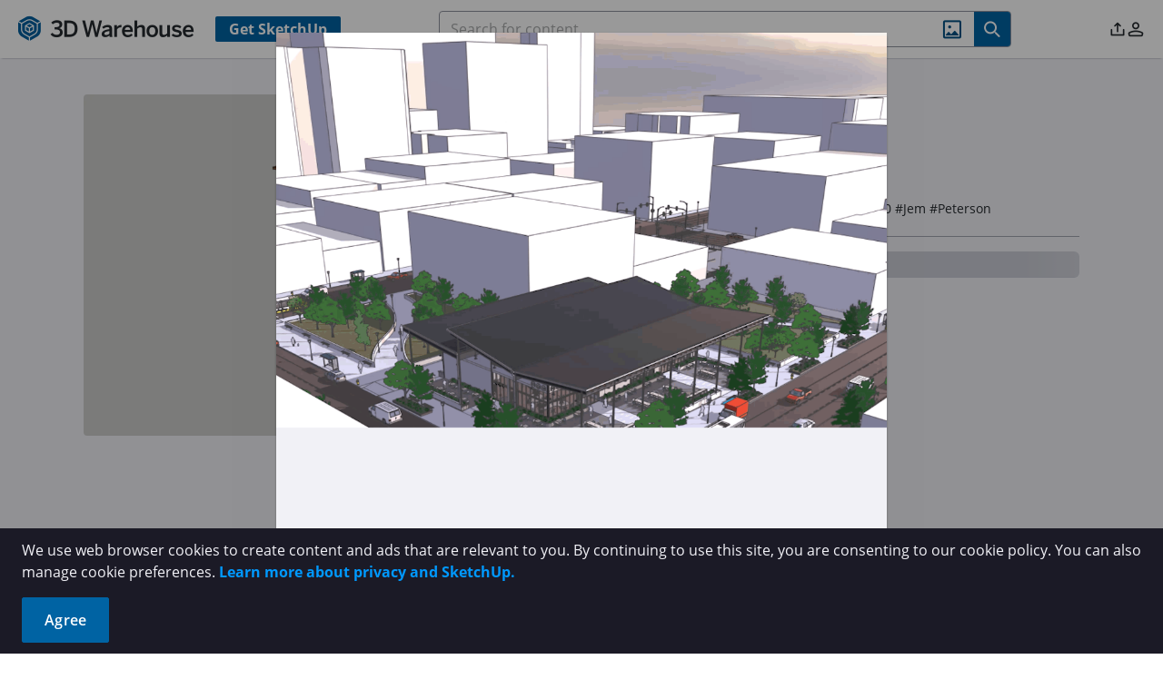

--- FILE ---
content_type: application/javascript
request_url: https://3dwarehouse.sketchup.com/assets/calendar.esm-Bj1lzfg5.js
body_size: 17791
content:
import{eN as fe,a1 as d,a2 as f,m as c,aS as w,H as ye,U as ee,Z as G,K as m,J as ve,fq as be,bK as ge,cw as ke,ga as we,f8 as Me,f7 as Se,cv as De,a0 as ce,z as Ce,b4 as b,a4 as V,a6 as te,bD as D,bb as O,a7 as B,k as Q,q as Te,F as L,a3 as W,y as I,A as de,aT as k,aZ as q,a8 as ne,a9 as ie,bw as g,aa as Ve}from"./group-home-DIRKLxvp.js";var pe={name:"CalendarIcon",extends:fe},Ie=w("path",{d:"M10.7838 1.51351H9.83783V0.567568C9.83783 0.417039 9.77804 0.272676 9.6716 0.166237C9.56516 0.0597971 9.42079 0 9.27027 0C9.11974 0 8.97538 0.0597971 8.86894 0.166237C8.7625 0.272676 8.7027 0.417039 8.7027 0.567568V1.51351H5.29729V0.567568C5.29729 0.417039 5.2375 0.272676 5.13106 0.166237C5.02462 0.0597971 4.88025 0 4.72973 0C4.5792 0 4.43484 0.0597971 4.3284 0.166237C4.22196 0.272676 4.16216 0.417039 4.16216 0.567568V1.51351H3.21621C2.66428 1.51351 2.13494 1.73277 1.74467 2.12305C1.35439 2.51333 1.13513 3.04266 1.13513 3.59459V11.9189C1.13513 12.4709 1.35439 13.0002 1.74467 13.3905C2.13494 13.7807 2.66428 14 3.21621 14H10.7838C11.3357 14 11.865 13.7807 12.2553 13.3905C12.6456 13.0002 12.8649 12.4709 12.8649 11.9189V3.59459C12.8649 3.04266 12.6456 2.51333 12.2553 2.12305C11.865 1.73277 11.3357 1.51351 10.7838 1.51351ZM3.21621 2.64865H4.16216V3.59459C4.16216 3.74512 4.22196 3.88949 4.3284 3.99593C4.43484 4.10237 4.5792 4.16216 4.72973 4.16216C4.88025 4.16216 5.02462 4.10237 5.13106 3.99593C5.2375 3.88949 5.29729 3.74512 5.29729 3.59459V2.64865H8.7027V3.59459C8.7027 3.74512 8.7625 3.88949 8.86894 3.99593C8.97538 4.10237 9.11974 4.16216 9.27027 4.16216C9.42079 4.16216 9.56516 4.10237 9.6716 3.99593C9.77804 3.88949 9.83783 3.74512 9.83783 3.59459V2.64865H10.7838C11.0347 2.64865 11.2753 2.74831 11.4527 2.92571C11.6301 3.10311 11.7297 3.34371 11.7297 3.59459V5.67568H2.27027V3.59459C2.27027 3.34371 2.36993 3.10311 2.54733 2.92571C2.72473 2.74831 2.96533 2.64865 3.21621 2.64865ZM10.7838 12.8649H3.21621C2.96533 12.8649 2.72473 12.7652 2.54733 12.5878C2.36993 12.4104 2.27027 12.1698 2.27027 11.9189V6.81081H11.7297V11.9189C11.7297 12.1698 11.6301 12.4104 11.4527 12.5878C11.2753 12.7652 11.0347 12.8649 10.7838 12.8649Z",fill:"currentColor"},null,-1),Be=[Ie];function Ee(t,e,n,r,a,i){return d(),f("svg",c({width:"14",height:"14",viewBox:"0 0 14 14",fill:"none",xmlns:"http://www.w3.org/2000/svg"},t.pti()),Be,16)}pe.render=Ee;var me={name:"ChevronUpIcon",extends:fe},Pe=w("path",{d:"M12.2097 10.4113C12.1057 10.4118 12.0027 10.3915 11.9067 10.3516C11.8107 10.3118 11.7237 10.2532 11.6506 10.1792L6.93602 5.46461L2.22139 10.1476C2.07272 10.244 1.89599 10.2877 1.71953 10.2717C1.54307 10.2556 1.3771 10.1808 1.24822 10.0593C1.11933 9.93766 1.035 9.77633 1.00874 9.6011C0.982477 9.42587 1.0158 9.2469 1.10338 9.09287L6.37701 3.81923C6.52533 3.6711 6.72639 3.58789 6.93602 3.58789C7.14565 3.58789 7.3467 3.6711 7.49502 3.81923L12.7687 9.09287C12.9168 9.24119 13 9.44225 13 9.65187C13 9.8615 12.9168 10.0626 12.7687 10.2109C12.616 10.3487 12.4151 10.4207 12.2097 10.4113Z",fill:"currentColor"},null,-1),Ye=[Pe];function Oe(t,e,n,r,a,i){return d(),f("svg",c({width:"14",height:"14",viewBox:"0 0 14 14",fill:"none",xmlns:"http://www.w3.org/2000/svg"},t.pti()),Ye,16)}me.render=Oe;var Le={root:function(e){var n=e.props;return{position:n.appendTo==="self"?"relative":void 0}}},Fe={root:function(e){var n=e.props,r=e.state;return["p-calendar p-component p-inputwrapper",{"p-calendar-w-btn":n.showIcon&&n.iconDisplay==="button","p-icon-field p-icon-field-right":n.showIcon&&n.iconDisplay==="input","p-calendar-timeonly":n.timeOnly,"p-calendar-disabled":n.disabled,"p-invalid":n.invalid,"p-inputwrapper-filled":n.modelValue,"p-inputwrapper-focus":r.focused,"p-focus":r.focused||r.overlayVisible}]},input:function(e){var n=e.props,r=e.instance;return["p-inputtext p-component",{"p-variant-filled":n.variant?n.variant==="filled":r.$primevue.config.inputStyle==="filled"}]},dropdownButton:"p-datepicker-trigger",inputIcon:"p-datepicker-trigger-icon p-input-icon",panel:function(e){var n=e.instance,r=e.props,a=e.state;return["p-datepicker p-component",{"p-datepicker-mobile":n.queryMatches,"p-datepicker-inline":r.inline,"p-disabled":r.disabled,"p-datepicker-timeonly":r.timeOnly,"p-datepicker-multiple-month":r.numberOfMonths>1,"p-datepicker-monthpicker":a.currentView==="month","p-datepicker-yearpicker":a.currentView==="year","p-datepicker-touch-ui":r.touchUI,"p-ripple-disabled":n.$primevue.config.ripple===!1}]},groupContainer:"p-datepicker-group-container",group:"p-datepicker-group",header:"p-datepicker-header",previousButton:"p-datepicker-prev p-link",previousIcon:"p-datepicker-prev-icon",title:"p-datepicker-title",monthTitle:"p-datepicker-month p-link",yearTitle:"p-datepicker-year p-link",decadeTitle:"p-datepicker-decade",nextButton:"p-datepicker-next p-link",nextIcon:"p-datepicker-next-icon",container:"p-datepicker-calendar-container",table:"p-datepicker-calendar",weekHeader:"p-datepicker-weekheader p-disabled",weekNumber:"p-datepicker-weeknumber",weekLabelContainer:"p-disabled",day:function(e){var n=e.date;return[{"p-datepicker-other-month":n.otherMonth,"p-datepicker-today":n.today}]},dayLabel:function(e){var n=e.instance,r=e.date;return[{"p-highlight":n.isSelected(r)&&r.selectable,"p-disabled":!r.selectable}]},monthPicker:"p-monthpicker",month:function(e){var n=e.instance,r=e.month,a=e.index;return["p-monthpicker-month",{"p-highlight":n.isMonthSelected(a),"p-disabled":!r.selectable}]},yearPicker:"p-yearpicker",year:function(e){var n=e.instance,r=e.year;return["p-yearpicker-year",{"p-highlight":n.isYearSelected(r.value),"p-disabled":!r.selectable}]},timePicker:"p-timepicker",hourPicker:"p-hour-picker",incrementButton:"p-link",decrementButton:"p-link",separatorContainer:"p-separator",minutePicker:"p-minute-picker",secondPicker:"p-second-picker",ampmPicker:"p-ampm-picker",buttonbar:"p-datepicker-buttonbar",todayButton:"p-button-text",clearButton:"p-button-text"},He=ye.extend({name:"calendar",classes:Fe,inlineStyles:Le}),Ke={name:"BaseCalendar",extends:Ve,props:{modelValue:null,selectionMode:{type:String,default:"single"},dateFormat:{type:String,default:null},inline:{type:Boolean,default:!1},showOtherMonths:{type:Boolean,default:!0},selectOtherMonths:{type:Boolean,default:!1},showIcon:{type:Boolean,default:!1},iconDisplay:{type:String,default:"button"},icon:{type:String,default:void 0},previousIcon:{type:String,default:void 0},nextIcon:{type:String,default:void 0},incrementIcon:{type:String,default:void 0},decrementIcon:{type:String,default:void 0},numberOfMonths:{type:Number,default:1},responsiveOptions:Array,breakpoint:{type:String,default:"769px"},view:{type:String,default:"date"},touchUI:{type:Boolean,default:!1},monthNavigator:{type:Boolean,default:!1},yearNavigator:{type:Boolean,default:!1},yearRange:{type:String,default:null},minDate:{type:Date,value:null},maxDate:{type:Date,value:null},disabledDates:{type:Array,value:null},disabledDays:{type:Array,value:null},maxDateCount:{type:Number,value:null},showOnFocus:{type:Boolean,default:!0},autoZIndex:{type:Boolean,default:!0},baseZIndex:{type:Number,default:0},showButtonBar:{type:Boolean,default:!1},shortYearCutoff:{type:String,default:"+10"},showTime:{type:Boolean,default:!1},timeOnly:{type:Boolean,default:!1},hourFormat:{type:String,default:"24"},stepHour:{type:Number,default:1},stepMinute:{type:Number,default:1},stepSecond:{type:Number,default:1},showSeconds:{type:Boolean,default:!1},hideOnDateTimeSelect:{type:Boolean,default:!1},hideOnRangeSelection:{type:Boolean,default:!1},timeSeparator:{type:String,default:":"},showWeek:{type:Boolean,default:!1},manualInput:{type:Boolean,default:!0},appendTo:{type:[String,Object],default:"body"},variant:{type:String,default:null},invalid:{type:Boolean,default:!1},disabled:{type:Boolean,default:!1},readonly:{type:Boolean,default:!1},placeholder:{type:String,default:null},id:{type:String,default:null},inputId:{type:String,default:null},inputClass:{type:[String,Object],default:null},inputStyle:{type:Object,default:null},inputProps:{type:null,default:null},panelClass:{type:[String,Object],default:null},panelStyle:{type:Object,default:null},panelProps:{type:null,default:null},name:{type:String,default:null},ariaLabelledby:{type:String,default:null},ariaLabel:{type:String,default:null}},style:He,provide:function(){return{$parentInstance:this}}};function oe(t){"@babel/helpers - typeof";return oe=typeof Symbol=="function"&&typeof Symbol.iterator=="symbol"?function(e){return typeof e}:function(e){return e&&typeof Symbol=="function"&&e.constructor===Symbol&&e!==Symbol.prototype?"symbol":typeof e},oe(t)}function re(t){return Re(t)||Ne(t)||le(t)||Ae()}function Ae(){throw new TypeError(`Invalid attempt to spread non-iterable instance.
In order to be iterable, non-array objects must have a [Symbol.iterator]() method.`)}function Ne(t){if(typeof Symbol<"u"&&t[Symbol.iterator]!=null||t["@@iterator"]!=null)return Array.from(t)}function Re(t){if(Array.isArray(t))return se(t)}function Ue(t,e){return We(t)||je(t,e)||le(t,e)||ze()}function ze(){throw new TypeError(`Invalid attempt to destructure non-iterable instance.
In order to be iterable, non-array objects must have a [Symbol.iterator]() method.`)}function je(t,e){var n=t==null?null:typeof Symbol<"u"&&t[Symbol.iterator]||t["@@iterator"];if(n!=null){var r,a,i,s,u=[],l=!0,o=!1;try{if(i=(n=n.call(t)).next,e!==0)for(;!(l=(r=i.call(n)).done)&&(u.push(r.value),u.length!==e);l=!0);}catch(p){o=!0,a=p}finally{try{if(!l&&n.return!=null&&(s=n.return(),Object(s)!==s))return}finally{if(o)throw a}}return u}}function We(t){if(Array.isArray(t))return t}function ae(t,e){var n=typeof Symbol<"u"&&t[Symbol.iterator]||t["@@iterator"];if(!n){if(Array.isArray(t)||(n=le(t))||e){n&&(t=n);var r=0,a=function(){};return{s:a,n:function(){return r>=t.length?{done:!0}:{done:!1,value:t[r++]}},e:function(o){throw o},f:a}}throw new TypeError(`Invalid attempt to iterate non-iterable instance.
In order to be iterable, non-array objects must have a [Symbol.iterator]() method.`)}var i=!0,s=!1,u;return{s:function(){n=n.call(t)},n:function(){var o=n.next();return i=o.done,o},e:function(o){s=!0,u=o},f:function(){try{!i&&n.return!=null&&n.return()}finally{if(s)throw u}}}}function le(t,e){if(t){if(typeof t=="string")return se(t,e);var n=Object.prototype.toString.call(t).slice(8,-1);if(n==="Object"&&t.constructor&&(n=t.constructor.name),n==="Map"||n==="Set")return Array.from(t);if(n==="Arguments"||/^(?:Ui|I)nt(?:8|16|32)(?:Clamped)?Array$/.test(n))return se(t,e)}}function se(t,e){(e==null||e>t.length)&&(e=t.length);for(var n=0,r=new Array(e);n<e;n++)r[n]=t[n];return r}var qe={name:"Calendar",extends:Ke,inheritAttrs:!1,emits:["show","hide","input","month-change","year-change","date-select","update:modelValue","today-click","clear-click","focus","blur","keydown"],navigationState:null,timePickerChange:!1,scrollHandler:null,outsideClickListener:null,maskClickListener:null,resizeListener:null,matchMediaListener:null,overlay:null,input:null,mask:null,previousButton:null,nextButton:null,timePickerTimer:null,preventFocus:!1,typeUpdate:!1,data:function(){return{d_id:this.id,currentMonth:null,currentYear:null,currentHour:null,currentMinute:null,currentSecond:null,pm:null,focused:!1,overlayVisible:!1,currentView:this.view,query:null,queryMatches:!1}},watch:{id:function(e){this.d_id=e||ee()},modelValue:{deep:!0,handler:function(e){this.updateCurrentMetaData(),!this.typeUpdate&&!this.inline&&this.input&&(this.input.value=this.formatValue(e)),this.typeUpdate=!1}},showTime:function(){this.updateCurrentMetaData()},minDate:function(){this.updateCurrentMetaData()},maxDate:function(){this.updateCurrentMetaData()},months:function(){this.overlay&&(this.focused||(this.inline&&(this.preventFocus=!0),setTimeout(this.updateFocus,0)))},numberOfMonths:function(){this.destroyResponsiveStyleElement(),this.createResponsiveStyle()},responsiveOptions:function(){this.destroyResponsiveStyleElement(),this.createResponsiveStyle()},currentView:function(){var e=this;Promise.resolve(null).then(function(){return e.alignOverlay()})},view:function(e){this.currentView=e}},created:function(){this.updateCurrentMetaData()},mounted:function(){this.d_id=this.d_id||ee(),this.createResponsiveStyle(),this.bindMatchMediaListener(),this.inline?(this.overlay&&this.overlay.setAttribute(this.attributeSelector,""),this.disabled||(this.preventFocus=!0,this.initFocusableCell())):this.input.value=this.formatValue(this.modelValue)},updated:function(){this.overlay&&(this.preventFocus=!0,setTimeout(this.updateFocus,0)),this.input&&this.selectionStart!=null&&this.selectionEnd!=null&&(this.input.selectionStart=this.selectionStart,this.input.selectionEnd=this.selectionEnd,this.selectionStart=null,this.selectionEnd=null)},beforeUnmount:function(){this.timePickerTimer&&clearTimeout(this.timePickerTimer),this.mask&&this.destroyMask(),this.destroyResponsiveStyleElement(),this.unbindOutsideClickListener(),this.unbindResizeListener(),this.unbindMatchMediaListener(),this.scrollHandler&&(this.scrollHandler.destroy(),this.scrollHandler=null),this.overlay&&this.autoZIndex&&G.clear(this.overlay),this.overlay=null},methods:{isComparable:function(){return this.modelValue!=null&&typeof this.modelValue!="string"},isSelected:function(e){if(!this.isComparable())return!1;if(this.modelValue){if(this.isSingleSelection())return this.isDateEquals(this.modelValue,e);if(this.isMultipleSelection()){var n=!1,r=ae(this.modelValue),a;try{for(r.s();!(a=r.n()).done;){var i=a.value;if(n=this.isDateEquals(i,e),n)break}}catch(s){r.e(s)}finally{r.f()}return n}else if(this.isRangeSelection())return this.modelValue[1]?this.isDateEquals(this.modelValue[0],e)||this.isDateEquals(this.modelValue[1],e)||this.isDateBetween(this.modelValue[0],this.modelValue[1],e):this.isDateEquals(this.modelValue[0],e)}return!1},isMonthSelected:function(e){var n=this;if(!this.isComparable())return!1;if(this.isMultipleSelection())return this.modelValue.some(function(h){return h.getMonth()===e&&h.getFullYear()===n.currentYear});if(this.isRangeSelection()){var r=Ue(this.modelValue,2),a=r[0],i=r[1],s=a?a.getFullYear():null,u=i?i.getFullYear():null,l=a?a.getMonth():null,o=i?i.getMonth():null;if(i){var p=new Date(this.currentYear,e,1),y=new Date(s,l,1),v=new Date(u,o,1);return p>=y&&p<=v}else return s===this.currentYear&&l===e}else return this.modelValue.getMonth()===e&&this.modelValue.getFullYear()===this.currentYear},isYearSelected:function(e){if(!this.isComparable())return!1;if(this.isMultipleSelection())return this.modelValue.some(function(a){return a.getFullYear()===e});if(this.isRangeSelection()){var n=this.modelValue[0]?this.modelValue[0].getFullYear():null,r=this.modelValue[1]?this.modelValue[1].getFullYear():null;return n===e||r===e||n<e&&r>e}else return this.modelValue.getFullYear()===e},isDateEquals:function(e,n){return e?e.getDate()===n.day&&e.getMonth()===n.month&&e.getFullYear()===n.year:!1},isDateBetween:function(e,n,r){var a=!1;if(e&&n){var i=new Date(r.year,r.month,r.day);return e.getTime()<=i.getTime()&&n.getTime()>=i.getTime()}return a},getFirstDayOfMonthIndex:function(e,n){var r=new Date;r.setDate(1),r.setMonth(e),r.setFullYear(n);var a=r.getDay()+this.sundayIndex;return a>=7?a-7:a},getDaysCountInMonth:function(e,n){return 32-this.daylightSavingAdjust(new Date(n,e,32)).getDate()},getDaysCountInPrevMonth:function(e,n){var r=this.getPreviousMonthAndYear(e,n);return this.getDaysCountInMonth(r.month,r.year)},getPreviousMonthAndYear:function(e,n){var r,a;return e===0?(r=11,a=n-1):(r=e-1,a=n),{month:r,year:a}},getNextMonthAndYear:function(e,n){var r,a;return e===11?(r=0,a=n+1):(r=e+1,a=n),{month:r,year:a}},daylightSavingAdjust:function(e){return e?(e.setHours(e.getHours()>12?e.getHours()+2:0),e):null},isToday:function(e,n,r,a){return e.getDate()===n&&e.getMonth()===r&&e.getFullYear()===a},isSelectable:function(e,n,r,a){var i=!0,s=!0,u=!0,l=!0;return a&&!this.selectOtherMonths?!1:(this.minDate&&(this.minDate.getFullYear()>r||this.minDate.getFullYear()===r&&(this.minDate.getMonth()>n||this.minDate.getMonth()===n&&this.minDate.getDate()>e))&&(i=!1),this.maxDate&&(this.maxDate.getFullYear()<r||this.maxDate.getFullYear()===r&&(this.maxDate.getMonth()<n||this.maxDate.getMonth()===n&&this.maxDate.getDate()<e))&&(s=!1),this.disabledDates&&(u=!this.isDateDisabled(e,n,r)),this.disabledDays&&(l=!this.isDayDisabled(e,n,r)),i&&s&&u&&l)},onOverlayEnter:function(e){e.setAttribute(this.attributeSelector,"");var n=this.touchUI?{position:"fixed",top:"50%",left:"50%",transform:"translate(-50%, -50%)"}:this.inline?void 0:{position:"absolute",top:"0",left:"0"};m.addStyles(e,n),this.autoZIndex&&(this.touchUI?G.set("modal",e,this.baseZIndex||this.$primevue.config.zIndex.modal):G.set("overlay",e,this.baseZIndex||this.$primevue.config.zIndex.overlay)),this.alignOverlay(),this.$emit("show")},onOverlayEnterComplete:function(){this.bindOutsideClickListener(),this.bindScrollListener(),this.bindResizeListener()},onOverlayAfterLeave:function(e){this.autoZIndex&&G.clear(e)},onOverlayLeave:function(){this.currentView=this.view,this.unbindOutsideClickListener(),this.unbindScrollListener(),this.unbindResizeListener(),this.$emit("hide"),this.mask&&this.disableModality(),this.overlay=null},onPrevButtonClick:function(e){this.showOtherMonths&&(this.navigationState={backward:!0,button:!0},this.navBackward(e))},onNextButtonClick:function(e){this.showOtherMonths&&(this.navigationState={backward:!1,button:!0},this.navForward(e))},navBackward:function(e){e.preventDefault(),this.isEnabled()&&(this.currentView==="month"?(this.decrementYear(),this.$emit("year-change",{month:this.currentMonth,year:this.currentYear})):this.currentView==="year"?this.decrementDecade():e.shiftKey?this.decrementYear():(this.currentMonth===0?(this.currentMonth=11,this.decrementYear()):this.currentMonth--,this.$emit("month-change",{month:this.currentMonth+1,year:this.currentYear})))},navForward:function(e){e.preventDefault(),this.isEnabled()&&(this.currentView==="month"?(this.incrementYear(),this.$emit("year-change",{month:this.currentMonth,year:this.currentYear})):this.currentView==="year"?this.incrementDecade():e.shiftKey?this.incrementYear():(this.currentMonth===11?(this.currentMonth=0,this.incrementYear()):this.currentMonth++,this.$emit("month-change",{month:this.currentMonth+1,year:this.currentYear})))},decrementYear:function(){this.currentYear--},decrementDecade:function(){this.currentYear=this.currentYear-10},incrementYear:function(){this.currentYear++},incrementDecade:function(){this.currentYear=this.currentYear+10},switchToMonthView:function(e){this.currentView="month",setTimeout(this.updateFocus,0),e.preventDefault()},switchToYearView:function(e){this.currentView="year",setTimeout(this.updateFocus,0),e.preventDefault()},isEnabled:function(){return!this.disabled&&!this.readonly},updateCurrentTimeMeta:function(e){var n=e.getHours();this.hourFormat==="12"&&(this.pm=n>11,n>=12?n=n==12?12:n-12:n=n==0?12:n),this.currentHour=Math.floor(n/this.stepHour)*this.stepHour,this.currentMinute=Math.floor(e.getMinutes()/this.stepMinute)*this.stepMinute,this.currentSecond=Math.floor(e.getSeconds()/this.stepSecond)*this.stepSecond},bindOutsideClickListener:function(){var e=this;this.outsideClickListener||(this.outsideClickListener=function(n){e.overlayVisible&&e.isOutsideClicked(n)&&(e.overlayVisible=!1)},document.addEventListener("mousedown",this.outsideClickListener))},unbindOutsideClickListener:function(){this.outsideClickListener&&(document.removeEventListener("mousedown",this.outsideClickListener),this.outsideClickListener=null)},bindScrollListener:function(){var e=this;this.scrollHandler||(this.scrollHandler=new ve(this.$refs.container,function(){e.overlayVisible&&(e.overlayVisible=!1)})),this.scrollHandler.bindScrollListener()},unbindScrollListener:function(){this.scrollHandler&&this.scrollHandler.unbindScrollListener()},bindResizeListener:function(){var e=this;this.resizeListener||(this.resizeListener=function(){e.overlayVisible&&!m.isTouchDevice()&&(e.overlayVisible=!1)},window.addEventListener("resize",this.resizeListener))},unbindResizeListener:function(){this.resizeListener&&(window.removeEventListener("resize",this.resizeListener),this.resizeListener=null)},bindMatchMediaListener:function(){var e=this;if(!this.matchMediaListener){var n=matchMedia("(max-width: ".concat(this.breakpoint,")"));this.query=n,this.queryMatches=n.matches,this.matchMediaListener=function(){e.queryMatches=n.matches,e.mobileActive=!1},this.query.addEventListener("change",this.matchMediaListener)}},unbindMatchMediaListener:function(){this.matchMediaListener&&(this.query.removeEventListener("change",this.matchMediaListener),this.matchMediaListener=null)},isOutsideClicked:function(e){return!(this.$el.isSameNode(e.target)||this.isNavIconClicked(e)||this.$el.contains(e.target)||this.overlay&&this.overlay.contains(e.target))},isNavIconClicked:function(e){return this.previousButton&&(this.previousButton.isSameNode(e.target)||this.previousButton.contains(e.target))||this.nextButton&&(this.nextButton.isSameNode(e.target)||this.nextButton.contains(e.target))},alignOverlay:function(){this.touchUI?this.enableModality():this.overlay&&(this.appendTo==="self"||this.inline?m.relativePosition(this.overlay,this.$el):(this.view==="date"?(this.overlay.style.width=m.getOuterWidth(this.overlay)+"px",this.overlay.style.minWidth=m.getOuterWidth(this.$el)+"px"):this.overlay.style.width=m.getOuterWidth(this.$el)+"px",m.absolutePosition(this.overlay,this.$el)))},onButtonClick:function(){this.isEnabled()&&(this.overlayVisible?this.overlayVisible=!1:(this.input.focus(),this.overlayVisible=!0))},isDateDisabled:function(e,n,r){if(this.disabledDates){var a=ae(this.disabledDates),i;try{for(a.s();!(i=a.n()).done;){var s=i.value;if(s.getFullYear()===r&&s.getMonth()===n&&s.getDate()===e)return!0}}catch(u){a.e(u)}finally{a.f()}}return!1},isDayDisabled:function(e,n,r){if(this.disabledDays){var a=new Date(r,n,e),i=a.getDay();return this.disabledDays.indexOf(i)!==-1}return!1},onMonthDropdownChange:function(e){this.currentMonth=parseInt(e),this.$emit("month-change",{month:this.currentMonth+1,year:this.currentYear})},onYearDropdownChange:function(e){this.currentYear=parseInt(e),this.$emit("year-change",{month:this.currentMonth+1,year:this.currentYear})},onDateSelect:function(e,n){var r=this;if(!(this.disabled||!n.selectable)){if(m.find(this.overlay,'table td span:not([data-p-disabled="true"])').forEach(function(i){return i.tabIndex=-1}),e&&e.currentTarget.focus(),this.isMultipleSelection()&&this.isSelected(n)){var a=this.modelValue.filter(function(i){return!r.isDateEquals(i,n)});this.updateModel(a)}else this.shouldSelectDate(n)&&(n.otherMonth?(this.currentMonth=n.month,this.currentYear=n.year,this.selectDate(n)):this.selectDate(n));this.isSingleSelection()&&(!this.showTime||this.hideOnDateTimeSelect)&&setTimeout(function(){r.input&&r.input.focus(),r.overlayVisible=!1},150)}},selectDate:function(e){var n=this,r=new Date(e.year,e.month,e.day);this.showTime&&(this.hourFormat==="12"&&this.currentHour!==12&&this.pm?r.setHours(this.currentHour+12):r.setHours(this.currentHour),r.setMinutes(this.currentMinute),r.setSeconds(this.currentSecond)),this.minDate&&this.minDate>r&&(r=this.minDate,this.currentHour=r.getHours(),this.currentMinute=r.getMinutes(),this.currentSecond=r.getSeconds()),this.maxDate&&this.maxDate<r&&(r=this.maxDate,this.currentHour=r.getHours(),this.currentMinute=r.getMinutes(),this.currentSecond=r.getSeconds());var a=null;if(this.isSingleSelection())a=r;else if(this.isMultipleSelection())a=this.modelValue?[].concat(re(this.modelValue),[r]):[r];else if(this.isRangeSelection())if(this.modelValue&&this.modelValue.length){var i=this.modelValue[0],s=this.modelValue[1];!s&&r.getTime()>=i.getTime()?s=r:(i=r,s=null),a=[i,s]}else a=[r,null];a!==null&&this.updateModel(a),this.isRangeSelection()&&this.hideOnRangeSelection&&a[1]!==null&&setTimeout(function(){n.overlayVisible=!1},150),this.$emit("date-select",r)},updateModel:function(e){this.$emit("update:modelValue",e)},shouldSelectDate:function(){return this.isMultipleSelection()&&this.maxDateCount!=null?this.maxDateCount>(this.modelValue?this.modelValue.length:0):!0},isSingleSelection:function(){return this.selectionMode==="single"},isRangeSelection:function(){return this.selectionMode==="range"},isMultipleSelection:function(){return this.selectionMode==="multiple"},formatValue:function(e){if(typeof e=="string")return e;var n="";if(e)try{if(this.isSingleSelection())n=this.formatDateTime(e);else if(this.isMultipleSelection())for(var r=0;r<e.length;r++){var a=this.formatDateTime(e[r]);n+=a,r!==e.length-1&&(n+=", ")}else if(this.isRangeSelection()&&e&&e.length){var i=e[0],s=e[1];n=this.formatDateTime(i),s&&(n+=" - "+this.formatDateTime(s))}}catch{n=e}return n},formatDateTime:function(e){var n=null;return e&&(this.timeOnly?n=this.formatTime(e):(n=this.formatDate(e,this.datePattern),this.showTime&&(n+=" "+this.formatTime(e)))),n},formatDate:function(e,n){if(!e)return"";var r,a=function(p){var y=r+1<n.length&&n.charAt(r+1)===p;return y&&r++,y},i=function(p,y,v){var h=""+y;if(a(p))for(;h.length<v;)h="0"+h;return h},s=function(p,y,v,h){return a(p)?h[y]:v[y]},u="",l=!1;if(e)for(r=0;r<n.length;r++)if(l)n.charAt(r)==="'"&&!a("'")?l=!1:u+=n.charAt(r);else switch(n.charAt(r)){case"d":u+=i("d",e.getDate(),2);break;case"D":u+=s("D",e.getDay(),this.$primevue.config.locale.dayNamesShort,this.$primevue.config.locale.dayNames);break;case"o":u+=i("o",Math.round((new Date(e.getFullYear(),e.getMonth(),e.getDate()).getTime()-new Date(e.getFullYear(),0,0).getTime())/864e5),3);break;case"m":u+=i("m",e.getMonth()+1,2);break;case"M":u+=s("M",e.getMonth(),this.$primevue.config.locale.monthNamesShort,this.$primevue.config.locale.monthNames);break;case"y":u+=a("y")?e.getFullYear():(e.getFullYear()%100<10?"0":"")+e.getFullYear()%100;break;case"@":u+=e.getTime();break;case"!":u+=e.getTime()*1e4+this.ticksTo1970;break;case"'":a("'")?u+="'":l=!0;break;default:u+=n.charAt(r)}return u},formatTime:function(e){if(!e)return"";var n="",r=e.getHours(),a=e.getMinutes(),i=e.getSeconds();return this.hourFormat==="12"&&r>11&&r!==12&&(r-=12),this.hourFormat==="12"?n+=r===0?12:r<10?"0"+r:r:n+=r<10?"0"+r:r,n+=":",n+=a<10?"0"+a:a,this.showSeconds&&(n+=":",n+=i<10?"0"+i:i),this.hourFormat==="12"&&(n+=e.getHours()>11?" ".concat(this.$primevue.config.locale.pm):" ".concat(this.$primevue.config.locale.am)),n},onTodayButtonClick:function(e){var n=new Date,r={day:n.getDate(),month:n.getMonth(),year:n.getFullYear(),otherMonth:n.getMonth()!==this.currentMonth||n.getFullYear()!==this.currentYear,today:!0,selectable:!0};this.onDateSelect(null,r),this.$emit("today-click",n),e.preventDefault()},onClearButtonClick:function(e){this.updateModel(null),this.overlayVisible=!1,this.$emit("clear-click",e),e.preventDefault()},onTimePickerElementMouseDown:function(e,n,r){this.isEnabled()&&(this.repeat(e,null,n,r),e.preventDefault())},onTimePickerElementMouseUp:function(e){this.isEnabled()&&(this.clearTimePickerTimer(),this.updateModelTime(),e.preventDefault())},onTimePickerElementMouseLeave:function(){this.clearTimePickerTimer()},repeat:function(e,n,r,a){var i=this,s=n||500;switch(this.clearTimePickerTimer(),this.timePickerTimer=setTimeout(function(){i.repeat(e,100,r,a)},s),r){case 0:a===1?this.incrementHour(e):this.decrementHour(e);break;case 1:a===1?this.incrementMinute(e):this.decrementMinute(e);break;case 2:a===1?this.incrementSecond(e):this.decrementSecond(e);break}},convertTo24Hour:function(e,n){return this.hourFormat=="12"?e===12?n?12:0:n?e+12:e:e},validateTime:function(e,n,r,a){var i=this.isComparable()?this.modelValue:this.viewDate,s=this.convertTo24Hour(e,a);this.isRangeSelection()&&(i=this.modelValue[1]||this.modelValue[0]),this.isMultipleSelection()&&(i=this.modelValue[this.modelValue.length-1]);var u=i?i.toDateString():null;return!(this.minDate&&u&&this.minDate.toDateString()===u&&(this.minDate.getHours()>s||this.minDate.getHours()===s&&(this.minDate.getMinutes()>n||this.minDate.getMinutes()===n&&this.minDate.getSeconds()>r))||this.maxDate&&u&&this.maxDate.toDateString()===u&&(this.maxDate.getHours()<s||this.maxDate.getHours()===s&&(this.maxDate.getMinutes()<n||this.maxDate.getMinutes()===n&&this.maxDate.getSeconds()<r)))},incrementHour:function(e){var n=this.currentHour,r=this.currentHour+Number(this.stepHour),a=this.pm;this.hourFormat=="24"?r=r>=24?r-24:r:this.hourFormat=="12"&&(n<12&&r>11&&(a=!this.pm),r=r>=13?r-12:r),this.validateTime(r,this.currentMinute,this.currentSecond,a)&&(this.currentHour=r,this.pm=a),e.preventDefault()},decrementHour:function(e){var n=this.currentHour-this.stepHour,r=this.pm;this.hourFormat=="24"?n=n<0?24+n:n:this.hourFormat=="12"&&(this.currentHour===12&&(r=!this.pm),n=n<=0?12+n:n),this.validateTime(n,this.currentMinute,this.currentSecond,r)&&(this.currentHour=n,this.pm=r),e.preventDefault()},incrementMinute:function(e){var n=this.currentMinute+Number(this.stepMinute);this.validateTime(this.currentHour,n,this.currentSecond,this.pm)&&(this.currentMinute=n>59?n-60:n),e.preventDefault()},decrementMinute:function(e){var n=this.currentMinute-this.stepMinute;n=n<0?60+n:n,this.validateTime(this.currentHour,n,this.currentSecond,this.pm)&&(this.currentMinute=n),e.preventDefault()},incrementSecond:function(e){var n=this.currentSecond+Number(this.stepSecond);this.validateTime(this.currentHour,this.currentMinute,n,this.pm)&&(this.currentSecond=n>59?n-60:n),e.preventDefault()},decrementSecond:function(e){var n=this.currentSecond-this.stepSecond;n=n<0?60+n:n,this.validateTime(this.currentHour,this.currentMinute,n,this.pm)&&(this.currentSecond=n),e.preventDefault()},updateModelTime:function(){var e=this;this.timePickerChange=!0;var n=this.isComparable()?this.modelValue:this.viewDate;this.isRangeSelection()&&(n=this.modelValue[1]||this.modelValue[0]),this.isMultipleSelection()&&(n=this.modelValue[this.modelValue.length-1]),n=n?new Date(n.getTime()):new Date,this.hourFormat=="12"?this.currentHour===12?n.setHours(this.pm?12:0):n.setHours(this.pm?this.currentHour+12:this.currentHour):n.setHours(this.currentHour),n.setMinutes(this.currentMinute),n.setSeconds(this.currentSecond),this.isRangeSelection()&&(this.modelValue[1]?n=[this.modelValue[0],n]:n=[n,null]),this.isMultipleSelection()&&(n=[].concat(re(this.modelValue.slice(0,-1)),[n])),this.updateModel(n),this.$emit("date-select",n),setTimeout(function(){return e.timePickerChange=!1},0)},toggleAMPM:function(e){var n=this.validateTime(this.currentHour,this.currentMinute,this.currentSecond,!this.pm);!n&&(this.maxDate||this.minDate)||(this.pm=!this.pm,this.updateModelTime(),e.preventDefault())},clearTimePickerTimer:function(){this.timePickerTimer&&clearInterval(this.timePickerTimer)},onMonthSelect:function(e,n){this.view==="month"?this.onDateSelect(e,{year:this.currentYear,month:n,day:1,selectable:!0}):(this.currentMonth=n,this.currentView="date",this.$emit("month-change",{month:this.currentMonth+1,year:this.currentYear})),setTimeout(this.updateFocus,0)},onYearSelect:function(e,n){this.view==="year"?this.onDateSelect(e,{year:n.value,month:0,day:1,selectable:!0}):(this.currentYear=n.value,this.currentView="month",this.$emit("year-change",{month:this.currentMonth+1,year:this.currentYear})),setTimeout(this.updateFocus,0)},enableModality:function(){var e=this;if(!this.mask){var n="p-datepicker-mask p-datepicker-mask-scrollblocker p-component-overlay p-component-overlay-enter";this.mask=m.createElement("div",{class:!this.isUnstyled&&n,"p-bind":this.ptm("datepickermask")}),this.mask.style.zIndex=String(parseInt(this.overlay.style.zIndex,10)-1),this.maskClickListener=function(){e.overlayVisible=!1},this.mask.addEventListener("click",this.maskClickListener),document.body.appendChild(this.mask),m.blockBodyScroll()}},disableModality:function(){var e=this;this.mask&&(this.isUnstyled?this.destroyMask():(m.addClass(this.mask,"p-component-overlay-leave"),this.mask.addEventListener("animationend",function(){e.destroyMask()})))},destroyMask:function(){this.mask.removeEventListener("click",this.maskClickListener),this.maskClickListener=null,document.body.removeChild(this.mask),this.mask=null;for(var e=document.body.children,n,r=0;r<e.length;r++){var a=e[r];if(m.isAttributeEquals(a,"data-pc-section","datepickermask")){n=!0;break}}n||m.unblockBodyScroll()},updateCurrentMetaData:function(){var e=this.viewDate;this.currentMonth=e.getMonth(),this.currentYear=e.getFullYear(),(this.showTime||this.timeOnly)&&this.updateCurrentTimeMeta(e)},isValidSelection:function(e){var n=this;if(e==null)return!0;var r=!0;return this.isSingleSelection()?this.isSelectable(e.getDate(),e.getMonth(),e.getFullYear(),!1)||(r=!1):e.every(function(a){return n.isSelectable(a.getDate(),a.getMonth(),a.getFullYear(),!1)})&&this.isRangeSelection()&&(r=e.length>1&&e[1]>e[0]),r},parseValue:function(e){if(!e||e.trim().length===0)return null;var n;if(this.isSingleSelection())n=this.parseDateTime(e);else if(this.isMultipleSelection()){var r=e.split(",");n=[];var a=ae(r),i;try{for(a.s();!(i=a.n()).done;){var s=i.value;n.push(this.parseDateTime(s.trim()))}}catch(o){a.e(o)}finally{a.f()}}else if(this.isRangeSelection()){var u=e.split(" - ");n=[];for(var l=0;l<u.length;l++)n[l]=this.parseDateTime(u[l].trim())}return n},parseDateTime:function(e){var n,r=e.split(" ");if(this.timeOnly)n=new Date,this.populateTime(n,r[0],r[1]);else{var a=this.datePattern;this.showTime?(n=this.parseDate(r[0],a),this.populateTime(n,r[1],r[2])):n=this.parseDate(e,a)}return n},populateTime:function(e,n,r){if(this.hourFormat=="12"&&!r)throw"Invalid Time";this.pm=r===this.$primevue.config.locale.pm||r===this.$primevue.config.locale.pm.toLowerCase();var a=this.parseTime(n);e.setHours(a.hour),e.setMinutes(a.minute),e.setSeconds(a.second)},parseTime:function(e){var n=e.split(":"),r=this.showSeconds?3:2,a=/^[0-9][0-9]$/;if(n.length!==r||!n[0].match(a)||!n[1].match(a)||this.showSeconds&&!n[2].match(a))throw"Invalid time";var i=parseInt(n[0]),s=parseInt(n[1]),u=this.showSeconds?parseInt(n[2]):null;if(isNaN(i)||isNaN(s)||i>23||s>59||this.hourFormat=="12"&&i>12||this.showSeconds&&(isNaN(u)||u>59))throw"Invalid time";return this.hourFormat=="12"&&i!==12&&this.pm?i+=12:this.hourFormat=="12"&&i==12&&!this.pm&&(i=0),{hour:i,minute:s,second:u}},parseDate:function(e,n){if(n==null||e==null)throw"Invalid arguments";if(e=oe(e)==="object"?e.toString():e+"",e==="")return null;var r,a,i,s=0,u=typeof this.shortYearCutoff!="string"?this.shortYearCutoff:new Date().getFullYear()%100+parseInt(this.shortYearCutoff,10),l=-1,o=-1,p=-1,y=-1,v=!1,h,M=function(C){var T=r+1<n.length&&n.charAt(r+1)===C;return T&&r++,T},S=function(C){var T=M(C),R=C==="@"?14:C==="!"?20:C==="y"&&T?4:C==="o"?3:2,H=C==="y"?R:1,K=new RegExp("^\\d{"+H+","+R+"}"),P=e.substring(s).match(K);if(!P)throw"Missing number at position "+s;return s+=P[0].length,parseInt(P[0],10)},E=function(C,T,R){for(var H=-1,K=M(C)?R:T,P=[],U=0;U<K.length;U++)P.push([U,K[U]]);P.sort(function(J,x){return-(J[1].length-x[1].length)});for(var z=0;z<P.length;z++){var j=P[z][1];if(e.substr(s,j.length).toLowerCase()===j.toLowerCase()){H=P[z][0],s+=j.length;break}}if(H!==-1)return H+1;throw"Unknown name at position "+s},F=function(){if(e.charAt(s)!==n.charAt(r))throw"Unexpected literal at position "+s;s++};for(this.currentView==="month"&&(p=1),r=0;r<n.length;r++)if(v)n.charAt(r)==="'"&&!M("'")?v=!1:F();else switch(n.charAt(r)){case"d":p=S("d");break;case"D":E("D",this.$primevue.config.locale.dayNamesShort,this.$primevue.config.locale.dayNames);break;case"o":y=S("o");break;case"m":o=S("m");break;case"M":o=E("M",this.$primevue.config.locale.monthNamesShort,this.$primevue.config.locale.monthNames);break;case"y":l=S("y");break;case"@":h=new Date(S("@")),l=h.getFullYear(),o=h.getMonth()+1,p=h.getDate();break;case"!":h=new Date((S("!")-this.ticksTo1970)/1e4),l=h.getFullYear(),o=h.getMonth()+1,p=h.getDate();break;case"'":M("'")?F():v=!0;break;default:F()}if(s<e.length&&(i=e.substr(s),!/^\s+/.test(i)))throw"Extra/unparsed characters found in date: "+i;if(l===-1?l=new Date().getFullYear():l<100&&(l+=new Date().getFullYear()-new Date().getFullYear()%100+(l<=u?0:-100)),y>-1){o=1,p=y;do{if(a=this.getDaysCountInMonth(l,o-1),p<=a)break;o++,p-=a}while(!0)}if(h=this.daylightSavingAdjust(new Date(l,o-1,p)),h.getFullYear()!==l||h.getMonth()+1!==o||h.getDate()!==p)throw"Invalid date";return h},getWeekNumber:function(e){var n=new Date(e.getTime());n.setDate(n.getDate()+4-(n.getDay()||7));var r=n.getTime();return n.setMonth(0),n.setDate(1),Math.floor(Math.round((r-n.getTime())/864e5)/7)+1},onDateCellKeydown:function(e,n,r){var a=e.currentTarget,i=a.parentElement,s=m.index(i);switch(e.code){case"ArrowDown":{a.tabIndex="-1";var u=i.parentElement.nextElementSibling;if(u){var l=m.index(i.parentElement),o=Array.from(i.parentElement.parentElement.children),p=o.slice(l+1),y=p.find(function(A){var N=A.children[s].children[0];return!m.getAttribute(N,"data-p-disabled")});if(y){var v=y.children[s].children[0];v.tabIndex="0",v.focus()}else this.navigationState={backward:!1},this.navForward(e)}else this.navigationState={backward:!1},this.navForward(e);e.preventDefault();break}case"ArrowUp":{if(a.tabIndex="-1",e.altKey)this.overlayVisible=!1,this.focused=!0;else{var h=i.parentElement.previousElementSibling;if(h){var M=m.index(i.parentElement),S=Array.from(i.parentElement.parentElement.children),E=S.slice(0,M).reverse(),F=E.find(function(A){var N=A.children[s].children[0];return!m.getAttribute(N,"data-p-disabled")});if(F){var Y=F.children[s].children[0];Y.tabIndex="0",Y.focus()}else this.navigationState={backward:!0},this.navBackward(e)}else this.navigationState={backward:!0},this.navBackward(e)}e.preventDefault();break}case"ArrowLeft":{a.tabIndex="-1";var C=i.previousElementSibling;if(C){var T=Array.from(i.parentElement.children),R=T.slice(0,s).reverse(),H=R.find(function(A){var N=A.children[0];return!m.getAttribute(N,"data-p-disabled")});if(H){var K=H.children[0];K.tabIndex="0",K.focus()}else this.navigateToMonth(e,!0,r)}else this.navigateToMonth(e,!0,r);e.preventDefault();break}case"ArrowRight":{a.tabIndex="-1";var P=i.nextElementSibling;if(P){var U=Array.from(i.parentElement.children),z=U.slice(s+1),j=z.find(function(A){var N=A.children[0];return!m.getAttribute(N,"data-p-disabled")});if(j){var J=j.children[0];J.tabIndex="0",J.focus()}else this.navigateToMonth(e,!1,r)}else this.navigateToMonth(e,!1,r);e.preventDefault();break}case"Enter":case"NumpadEnter":case"Space":{this.onDateSelect(e,n),e.preventDefault();break}case"Escape":{this.overlayVisible=!1,e.preventDefault();break}case"Tab":{this.inline||this.trapFocus(e);break}case"Home":{a.tabIndex="-1";var x=i.parentElement,$=x.children[0].children[0];m.getAttribute($,"data-p-disabled")?this.navigateToMonth(e,!0,r):($.tabIndex="0",$.focus()),e.preventDefault();break}case"End":{a.tabIndex="-1";var ue=i.parentElement,_=ue.children[ue.children.length-1].children[0];m.getAttribute(_,"data-p-disabled")?this.navigateToMonth(e,!1,r):(_.tabIndex="0",_.focus()),e.preventDefault();break}case"PageUp":{a.tabIndex="-1",e.shiftKey?(this.navigationState={backward:!0},this.navBackward(e)):this.navigateToMonth(e,!0,r),e.preventDefault();break}case"PageDown":{a.tabIndex="-1",e.shiftKey?(this.navigationState={backward:!1},this.navForward(e)):this.navigateToMonth(e,!1,r),e.preventDefault();break}}},navigateToMonth:function(e,n,r){if(n)if(this.numberOfMonths===1||r===0)this.navigationState={backward:!0},this.navBackward(e);else{var a=this.overlay.children[r-1],i=m.find(a,'table td span:not([data-p-disabled="true"]):not([data-p-ink="true"])'),s=i[i.length-1];s.tabIndex="0",s.focus()}else if(this.numberOfMonths===1||r===this.numberOfMonths-1)this.navigationState={backward:!1},this.navForward(e);else{var u=this.overlay.children[r+1],l=m.findSingle(u,'table td span:not([data-p-disabled="true"]):not([data-p-ink="true"])');l.tabIndex="0",l.focus()}},onMonthCellKeydown:function(e,n){var r=e.currentTarget;switch(e.code){case"ArrowUp":case"ArrowDown":{r.tabIndex="-1";var a=r.parentElement.children,i=m.index(r),s=a[e.code==="ArrowDown"?i+3:i-3];s&&(s.tabIndex="0",s.focus()),e.preventDefault();break}case"ArrowLeft":{r.tabIndex="-1";var u=r.previousElementSibling;u?(u.tabIndex="0",u.focus()):(this.navigationState={backward:!0},this.navBackward(e)),e.preventDefault();break}case"ArrowRight":{r.tabIndex="-1";var l=r.nextElementSibling;l?(l.tabIndex="0",l.focus()):(this.navigationState={backward:!1},this.navForward(e)),e.preventDefault();break}case"PageUp":{if(e.shiftKey)return;this.navigationState={backward:!0},this.navBackward(e);break}case"PageDown":{if(e.shiftKey)return;this.navigationState={backward:!1},this.navForward(e);break}case"Enter":case"NumpadEnter":case"Space":{this.onMonthSelect(e,n),e.preventDefault();break}case"Escape":{this.overlayVisible=!1,e.preventDefault();break}case"Tab":{this.trapFocus(e);break}}},onYearCellKeydown:function(e,n){var r=e.currentTarget;switch(e.code){case"ArrowUp":case"ArrowDown":{r.tabIndex="-1";var a=r.parentElement.children,i=m.index(r),s=a[e.code==="ArrowDown"?i+2:i-2];s&&(s.tabIndex="0",s.focus()),e.preventDefault();break}case"ArrowLeft":{r.tabIndex="-1";var u=r.previousElementSibling;u?(u.tabIndex="0",u.focus()):(this.navigationState={backward:!0},this.navBackward(e)),e.preventDefault();break}case"ArrowRight":{r.tabIndex="-1";var l=r.nextElementSibling;l?(l.tabIndex="0",l.focus()):(this.navigationState={backward:!1},this.navForward(e)),e.preventDefault();break}case"PageUp":{if(e.shiftKey)return;this.navigationState={backward:!0},this.navBackward(e);break}case"PageDown":{if(e.shiftKey)return;this.navigationState={backward:!1},this.navForward(e);break}case"Enter":case"NumpadEnter":case"Space":{this.onYearSelect(e,n),e.preventDefault();break}case"Escape":{this.overlayVisible=!1,e.preventDefault();break}case"Tab":{this.trapFocus(e);break}}},updateFocus:function(){var e;if(this.navigationState){if(this.navigationState.button)this.initFocusableCell(),this.navigationState.backward?this.previousButton.focus():this.nextButton.focus();else{if(this.navigationState.backward){var n;this.currentView==="month"?n=m.find(this.overlay,'[data-pc-section="monthpicker"] [data-pc-section="month"]:not([data-p-disabled="true"])'):this.currentView==="year"?n=m.find(this.overlay,'[data-pc-section="yearpicker"] [data-pc-section="year"]:not([data-p-disabled="true"])'):n=m.find(this.overlay,'table td span:not([data-p-disabled="true"]):not([data-p-ink="true"])'),n&&n.length>0&&(e=n[n.length-1])}else this.currentView==="month"?e=m.findSingle(this.overlay,'[data-pc-section="monthpicker"] [data-pc-section="month"]:not([data-p-disabled="true"])'):this.currentView==="year"?e=m.findSingle(this.overlay,'[data-pc-section="yearpicker"] [data-pc-section="year"]:not([data-p-disabled="true"])'):e=m.findSingle(this.overlay,'table td span:not([data-p-disabled="true"]):not([data-p-ink="true"])');e&&(e.tabIndex="0",e.focus())}this.navigationState=null}else this.initFocusableCell()},initFocusableCell:function(){var e;if(this.currentView==="month"){var n=m.find(this.overlay,'[data-pc-section="monthpicker"] [data-pc-section="month"]'),r=m.findSingle(this.overlay,'[data-pc-section="monthpicker"] [data-pc-section="month"][data-p-highlight="true"]');n.forEach(function(u){return u.tabIndex=-1}),e=r||n[0]}else if(this.currentView==="year"){var a=m.find(this.overlay,'[data-pc-section="yearpicker"] [data-pc-section="year"]'),i=m.findSingle(this.overlay,'[data-pc-section="yearpicker"] [data-pc-section="year"][data-p-highlight="true"]');a.forEach(function(u){return u.tabIndex=-1}),e=i||a[0]}else if(e=m.findSingle(this.overlay,'span[data-p-highlight="true"]'),!e){var s=m.findSingle(this.overlay,'td.p-datepicker-today span:not([data-p-disabled="true"]):not([data-p-ink="true"])');s?e=s:e=m.findSingle(this.overlay,'.p-datepicker-calendar td span:not([data-p-disabled="true"]):not([data-p-ink="true"])')}e&&(e.tabIndex="0",!this.inline&&(!this.navigationState||!this.navigationState.button)&&!this.timePickerChange&&(this.manualInput||e.focus()),this.preventFocus=!1)},trapFocus:function(e){e.preventDefault();var n=m.getFocusableElements(this.overlay);if(n&&n.length>0)if(!document.activeElement)n[0].focus();else{var r=n.indexOf(document.activeElement);if(e.shiftKey)r===-1||r===0?n[n.length-1].focus():n[r-1].focus();else if(r===-1)if(this.timeOnly)n[0].focus();else{for(var a=null,i=0;i<n.length;i++)n[i].tagName==="SPAN"&&(a=i);n[a].focus()}else r===n.length-1?n[0].focus():n[r+1].focus()}},onContainerButtonKeydown:function(e){switch(e.code){case"Tab":this.trapFocus(e);break;case"Escape":this.overlayVisible=!1,e.preventDefault();break}this.$emit("keydown",e)},onInput:function(e){try{this.selectionStart=this.input.selectionStart,this.selectionEnd=this.input.selectionEnd;var n=this.parseValue(e.target.value);this.isValidSelection(n)&&(this.typeUpdate=!0,this.updateModel(n))}catch{}this.$emit("input",e)},onInputClick:function(){this.showOnFocus&&this.isEnabled()&&!this.overlayVisible&&(this.overlayVisible=!0)},onFocus:function(e){this.showOnFocus&&this.isEnabled()&&(this.overlayVisible=!0),this.focused=!0,this.$emit("focus",e)},onBlur:function(e){this.$emit("blur",{originalEvent:e,value:e.target.value}),this.focused=!1,e.target.value=this.formatValue(this.modelValue)},onKeyDown:function(e){if(e.code==="ArrowDown"&&this.overlay)this.trapFocus(e);else if(e.code==="ArrowDown"&&!this.overlay)this.overlayVisible=!0;else if(e.code==="Escape")this.overlayVisible&&(this.overlayVisible=!1,e.preventDefault());else if(e.code==="Tab")this.overlay&&m.getFocusableElements(this.overlay).forEach(function(a){return a.tabIndex="-1"}),this.overlayVisible&&(this.overlayVisible=!1);else if(e.code==="Enter"){var n;if(this.manualInput&&e.target.value!==null&&((n=e.target.value)===null||n===void 0?void 0:n.trim())!=="")try{var r=this.parseValue(e.target.value);this.isValidSelection(r)&&(this.overlayVisible=!1)}catch{}}},overlayRef:function(e){this.overlay=e},inputRef:function(e){this.input=e},previousButtonRef:function(e){this.previousButton=e},nextButtonRef:function(e){this.nextButton=e},getMonthName:function(e){return this.$primevue.config.locale.monthNames[e]},getYear:function(e){return this.currentView==="month"?this.currentYear:e.year},onOverlayClick:function(e){this.inline||be.emit("overlay-click",{originalEvent:e,target:this.$el})},onOverlayKeyDown:function(e){switch(e.code){case"Escape":this.inline||(this.input.focus(),this.overlayVisible=!1);break}},onOverlayMouseUp:function(e){this.onOverlayClick(e)},createResponsiveStyle:function(){if(this.numberOfMonths>1&&this.responsiveOptions&&!this.isUnstyled){if(!this.responsiveStyleElement){var e;this.responsiveStyleElement=document.createElement("style"),this.responsiveStyleElement.type="text/css",m.setAttribute(this.responsiveStyleElement,"nonce",(e=this.$primevue)===null||e===void 0||(e=e.config)===null||e===void 0||(e=e.csp)===null||e===void 0?void 0:e.nonce),document.body.appendChild(this.responsiveStyleElement)}var n="";if(this.responsiveOptions)for(var r=ObjectUtils.localeComparator(),a=re(this.responsiveOptions).filter(function(y){return!!(y.breakpoint&&y.numMonths)}).sort(function(y,v){return-1*r(y.breakpoint,v.breakpoint)}),i=0;i<a.length;i++){for(var s=a[i],u=s.breakpoint,l=s.numMonths,o=`
                            .p-datepicker[`.concat(this.attributeSelector,"] .p-datepicker-group:nth-child(").concat(l,`) .p-datepicker-next {
                                display: inline-flex;
                            }
                        `),p=l;p<this.numberOfMonths;p++)o+=`
                                .p-datepicker[`.concat(this.attributeSelector,"] .p-datepicker-group:nth-child(").concat(p+1,`) {
                                    display: none;
                                }
                            `);n+=`
                            @media screen and (max-width: `.concat(u,`) {
                                `).concat(o,`
                            }
                        `)}this.responsiveStyleElement.innerHTML=n}},destroyResponsiveStyleElement:function(){this.responsiveStyleElement&&(this.responsiveStyleElement.remove(),this.responsiveStyleElement=null)}},computed:{viewDate:function(){var e=this.modelValue;if(e&&Array.isArray(e)&&(this.isRangeSelection()?e=this.inline?e[0]:e[1]||e[0]:this.isMultipleSelection()&&(e=e[e.length-1])),e&&typeof e!="string")return e;var n=new Date;return this.maxDate&&this.maxDate<n?this.maxDate:this.minDate&&this.minDate>n?this.minDate:n},inputFieldValue:function(){return this.formatValue(this.modelValue)},months:function(){for(var e=[],n=0;n<this.numberOfMonths;n++){var r=this.currentMonth+n,a=this.currentYear;r>11&&(r=r%11-1,a=a+1);for(var i=[],s=this.getFirstDayOfMonthIndex(r,a),u=this.getDaysCountInMonth(r,a),l=this.getDaysCountInPrevMonth(r,a),o=1,p=new Date,y=[],v=Math.ceil((u+s)/7),h=0;h<v;h++){var M=[];if(h==0){for(var S=l-s+1;S<=l;S++){var E=this.getPreviousMonthAndYear(r,a);M.push({day:S,month:E.month,year:E.year,otherMonth:!0,today:this.isToday(p,S,E.month,E.year),selectable:this.isSelectable(S,E.month,E.year,!0)})}for(var F=7-M.length,Y=0;Y<F;Y++)M.push({day:o,month:r,year:a,today:this.isToday(p,o,r,a),selectable:this.isSelectable(o,r,a,!1)}),o++}else for(var C=0;C<7;C++){if(o>u){var T=this.getNextMonthAndYear(r,a);M.push({day:o-u,month:T.month,year:T.year,otherMonth:!0,today:this.isToday(p,o-u,T.month,T.year),selectable:this.isSelectable(o-u,T.month,T.year,!0)})}else M.push({day:o,month:r,year:a,today:this.isToday(p,o,r,a),selectable:this.isSelectable(o,r,a,!1)});o++}this.showWeek&&y.push(this.getWeekNumber(new Date(M[0].year,M[0].month,M[0].day))),i.push(M)}e.push({month:r,year:a,dates:i,weekNumbers:y})}return e},weekDays:function(){for(var e=[],n=this.$primevue.config.locale.firstDayOfWeek,r=0;r<7;r++)e.push(this.$primevue.config.locale.dayNamesMin[n]),n=n==6?0:++n;return e},ticksTo1970:function(){return(1969*365+Math.floor(1970/4)-Math.floor(1970/100)+Math.floor(1970/400))*24*60*60*1e7},sundayIndex:function(){return this.$primevue.config.locale.firstDayOfWeek>0?7-this.$primevue.config.locale.firstDayOfWeek:0},datePattern:function(){return this.dateFormat||this.$primevue.config.locale.dateFormat},yearOptions:function(){if(this.yearRange){var e=this,n=this.yearRange.split(":"),r=parseInt(n[0]),a=parseInt(n[1]),i=[];this.currentYear<r?e.currentYear=a:this.currentYear>a&&(e.currentYear=r);for(var s=r;s<=a;s++)i.push(s);return i}else return null},monthPickerValues:function(){for(var e=this,n=[],r=function(s){if(e.minDate){var u=e.minDate.getMonth(),l=e.minDate.getFullYear();if(e.currentYear<l||e.currentYear===l&&s<u)return!1}if(e.maxDate){var o=e.maxDate.getMonth(),p=e.maxDate.getFullYear();if(e.currentYear>p||e.currentYear===p&&s>o)return!1}return!0},a=0;a<=11;a++)n.push({value:this.$primevue.config.locale.monthNamesShort[a],selectable:r(a)});return n},yearPickerValues:function(){for(var e=this,n=[],r=this.currentYear-this.currentYear%10,a=function(u){return!(e.minDate&&e.minDate.getFullYear()>u||e.maxDate&&e.maxDate.getFullYear()<u)},i=0;i<10;i++)n.push({value:r+i,selectable:a(r+i)});return n},formattedCurrentHour:function(){return this.currentHour<10?"0"+this.currentHour:this.currentHour},formattedCurrentMinute:function(){return this.currentMinute<10?"0"+this.currentMinute:this.currentMinute},formattedCurrentSecond:function(){return this.currentSecond<10?"0"+this.currentSecond:this.currentSecond},todayLabel:function(){return this.$primevue.config.locale.today},clearLabel:function(){return this.$primevue.config.locale.clear},weekHeaderLabel:function(){return this.$primevue.config.locale.weekHeader},monthNames:function(){return this.$primevue.config.locale.monthNames},attributeSelector:function(){return ee()},switchViewButtonDisabled:function(){return this.numberOfMonths>1||this.disabled},panelId:function(){return this.d_id+"_panel"}},components:{CalendarButton:ge,Portal:ke,CalendarIcon:pe,ChevronLeftIcon:we,ChevronRightIcon:Me,ChevronUpIcon:me,ChevronDownIcon:Se},directives:{ripple:De}};function Z(t){"@babel/helpers - typeof";return Z=typeof Symbol=="function"&&typeof Symbol.iterator=="symbol"?function(e){return typeof e}:function(e){return e&&typeof Symbol=="function"&&e.constructor===Symbol&&e!==Symbol.prototype?"symbol":typeof e},Z(t)}function he(t,e){var n=Object.keys(t);if(Object.getOwnPropertySymbols){var r=Object.getOwnPropertySymbols(t);e&&(r=r.filter(function(a){return Object.getOwnPropertyDescriptor(t,a).enumerable})),n.push.apply(n,r)}return n}function X(t){for(var e=1;e<arguments.length;e++){var n=arguments[e]!=null?arguments[e]:{};e%2?he(Object(n),!0).forEach(function(r){Ze(t,r,n[r])}):Object.getOwnPropertyDescriptors?Object.defineProperties(t,Object.getOwnPropertyDescriptors(n)):he(Object(n)).forEach(function(r){Object.defineProperty(t,r,Object.getOwnPropertyDescriptor(n,r))})}return t}function Ze(t,e,n){return e=Je(e),e in t?Object.defineProperty(t,e,{value:n,enumerable:!0,configurable:!0,writable:!0}):t[e]=n,t}function Je(t){var e=Ge(t,"string");return Z(e)=="symbol"?e:String(e)}function Ge(t,e){if(Z(t)!="object"||!t)return t;var n=t[Symbol.toPrimitive];if(n!==void 0){var r=n.call(t,e||"default");if(Z(r)!="object")return r;throw new TypeError("@@toPrimitive must return a primitive value.")}return(e==="string"?String:Number)(t)}var Qe=["id"],Xe=["id","name","placeholder","aria-expanded","aria-controls","aria-labelledby","aria-label","aria-invalid","disabled","readonly"],xe=["id","role","aria-modal","aria-label"],$e=["disabled","aria-label"],_e=["disabled","aria-label"],et=["disabled","aria-label"],tt=["disabled","aria-label"],nt=["disabled","aria-label"],it=["disabled","aria-label"],rt=["data-p-disabled"],at=["abbr"],ot=["data-p-disabled"],st=["aria-label","data-p-today","data-p-other-month"],lt=["onClick","onKeydown","aria-selected","aria-disabled","data-p-disabled","data-p-highlight"],ut=["onClick","onKeydown","data-p-disabled","data-p-highlight"],ct=["onClick","onKeydown","data-p-disabled","data-p-highlight"],dt=["aria-label"],ht=["aria-label"],ft=["aria-label","disabled"],pt=["aria-label","disabled"],mt=["aria-label","disabled"],yt=["aria-label","disabled"],vt=["aria-label","disabled"],bt=["aria-label","disabled"];function gt(t,e,n,r,a,i){var s=ce("CalendarButton"),u=ce("Portal"),l=Ce("ripple");return d(),f("span",c({ref:"container",id:a.d_id,class:t.cx("root"),style:t.sx("root")},t.ptmi("root")),[t.inline?b("",!0):(d(),f("input",c({key:0,ref:i.inputRef,id:t.inputId,name:t.name,type:"text",role:"combobox",class:[t.cx("input"),t.inputClass],style:t.inputStyle,placeholder:t.placeholder,autocomplete:"off","aria-autocomplete":"none","aria-haspopup":"dialog","aria-expanded":a.overlayVisible,"aria-controls":i.panelId,"aria-labelledby":t.ariaLabelledby,"aria-label":t.ariaLabel,"aria-invalid":t.invalid||void 0,inputmode:"none",disabled:t.disabled,readonly:!t.manualInput||t.readonly,tabindex:0,onInput:e[0]||(e[0]=function(){return i.onInput&&i.onInput.apply(i,arguments)}),onClick:e[1]||(e[1]=function(){return i.onInputClick&&i.onInputClick.apply(i,arguments)}),onFocus:e[2]||(e[2]=function(){return i.onFocus&&i.onFocus.apply(i,arguments)}),onBlur:e[3]||(e[3]=function(){return i.onBlur&&i.onBlur.apply(i,arguments)}),onKeydown:e[4]||(e[4]=function(){return i.onKeyDown&&i.onKeyDown.apply(i,arguments)})},X(X({},t.inputProps),t.ptm("input"))),null,16,Xe)),t.showIcon&&t.iconDisplay==="button"?(d(),V(s,{key:1,class:O(t.cx("dropdownButton")),disabled:t.disabled,onClick:i.onButtonClick,type:"button","aria-label":t.$primevue.config.locale.chooseDate,"aria-haspopup":"dialog","aria-expanded":a.overlayVisible,"aria-controls":i.panelId,unstyled:t.unstyled,pt:t.ptm("dropdownButton")},{icon:te(function(){return[D(t.$slots,"dropdownicon",{class:O(t.icon)},function(){return[(d(),V(B(t.icon?"span":"CalendarIcon"),c({class:t.icon},t.ptm("dropdownButton").icon,{"data-pc-section":"dropdownicon"}),null,16,["class"]))]})]}),_:3},8,["class","disabled","onClick","aria-label","aria-expanded","aria-controls","unstyled","pt"])):t.showIcon&&t.iconDisplay==="input"?D(t.$slots,"inputicon",{key:2,class:O(t.cx("inputIcon")),clickCallback:i.onButtonClick},function(){return[(d(),V(B(t.icon?"i":"CalendarIcon"),c({class:[t.icon,t.cx("inputIcon")],onClick:i.onButtonClick},t.ptm("inputicon")),null,16,["class","onClick"]))]}):b("",!0),Q(u,{appendTo:t.appendTo,disabled:t.inline},{default:te(function(){return[Q(Te,c({name:"p-connected-overlay",onEnter:e[74]||(e[74]=function(o){return i.onOverlayEnter(o)}),onAfterEnter:i.onOverlayEnterComplete,onAfterLeave:i.onOverlayAfterLeave,onLeave:i.onOverlayLeave},t.ptm("transition")),{default:te(function(){return[t.inline||a.overlayVisible?(d(),f("div",c({key:0,ref:i.overlayRef,id:i.panelId,class:[t.cx("panel"),t.panelClass],style:t.panelStyle,role:t.inline?null:"dialog","aria-modal":t.inline?null:"true","aria-label":t.$primevue.config.locale.chooseDate,onClick:e[71]||(e[71]=function(){return i.onOverlayClick&&i.onOverlayClick.apply(i,arguments)}),onKeydown:e[72]||(e[72]=function(){return i.onOverlayKeyDown&&i.onOverlayKeyDown.apply(i,arguments)}),onMouseup:e[73]||(e[73]=function(){return i.onOverlayMouseUp&&i.onOverlayMouseUp.apply(i,arguments)})},X(X({},t.panelProps),t.ptm("panel"))),[t.timeOnly?b("",!0):(d(),f(L,{key:0},[w("div",c({class:t.cx("groupContainer")},t.ptm("groupContainer")),[(d(!0),f(L,null,W(i.months,function(o,p){return d(),f("div",c({key:o.month+o.year,class:t.cx("group")},t.ptm("group")),[w("div",c({class:t.cx("header")},t.ptm("header")),[D(t.$slots,"header"),I((d(),f("button",c({ref_for:!0,ref:i.previousButtonRef,class:t.cx("previousButton"),onClick:e[5]||(e[5]=function(){return i.onPrevButtonClick&&i.onPrevButtonClick.apply(i,arguments)}),type:"button",onKeydown:e[6]||(e[6]=function(){return i.onContainerButtonKeydown&&i.onContainerButtonKeydown.apply(i,arguments)}),disabled:t.disabled,"aria-label":a.currentView==="year"?t.$primevue.config.locale.prevDecade:a.currentView==="month"?t.$primevue.config.locale.prevYear:t.$primevue.config.locale.prevMonth},t.ptm("previousButton"),{"data-pc-group-section":"navigator"}),[D(t.$slots,"previousicon",{class:O(t.cx("previousIcon"))},function(){return[(d(),V(B(t.previousIcon?"span":"ChevronLeftIcon"),c({class:[t.cx("previousIcon"),t.previousIcon]},t.ptm("previousIcon")),null,16,["class"]))]})],16,$e)),[[de,t.showOtherMonths?p===0:!1],[l]]),w("div",c({class:t.cx("title")},t.ptm("title")),[t.$primevue.config.locale.showMonthAfterYear?(d(),f(L,{key:0},[a.currentView!=="year"?(d(),f("button",c({key:0,type:"button",onClick:e[7]||(e[7]=function(){return i.switchToYearView&&i.switchToYearView.apply(i,arguments)}),onKeydown:e[8]||(e[8]=function(){return i.onContainerButtonKeydown&&i.onContainerButtonKeydown.apply(i,arguments)}),class:t.cx("yearTitle"),disabled:i.switchViewButtonDisabled,"aria-label":t.$primevue.config.locale.chooseYear},t.ptm("yearTitle"),{"data-pc-group-section":"view"}),k(i.getYear(o)),17,_e)):b("",!0),a.currentView==="date"?(d(),f("button",c({key:1,type:"button",onClick:e[9]||(e[9]=function(){return i.switchToMonthView&&i.switchToMonthView.apply(i,arguments)}),onKeydown:e[10]||(e[10]=function(){return i.onContainerButtonKeydown&&i.onContainerButtonKeydown.apply(i,arguments)}),class:t.cx("monthTitle"),disabled:i.switchViewButtonDisabled,"aria-label":t.$primevue.config.locale.chooseMonth},t.ptm("monthTitle"),{"data-pc-group-section":"view"}),k(i.getMonthName(o.month)),17,et)):b("",!0)],64)):(d(),f(L,{key:1},[a.currentView==="date"?(d(),f("button",c({key:0,type:"button",onClick:e[11]||(e[11]=function(){return i.switchToMonthView&&i.switchToMonthView.apply(i,arguments)}),onKeydown:e[12]||(e[12]=function(){return i.onContainerButtonKeydown&&i.onContainerButtonKeydown.apply(i,arguments)}),class:t.cx("monthTitle"),disabled:i.switchViewButtonDisabled,"aria-label":t.$primevue.config.locale.chooseMonth},t.ptm("monthTitle"),{"data-pc-group-section":"view"}),k(i.getMonthName(o.month)),17,tt)):b("",!0),a.currentView!=="year"?(d(),f("button",c({key:1,type:"button",onClick:e[13]||(e[13]=function(){return i.switchToYearView&&i.switchToYearView.apply(i,arguments)}),onKeydown:e[14]||(e[14]=function(){return i.onContainerButtonKeydown&&i.onContainerButtonKeydown.apply(i,arguments)}),class:t.cx("yearTitle"),disabled:i.switchViewButtonDisabled,"aria-label":t.$primevue.config.locale.chooseYear},t.ptm("yearTitle"),{"data-pc-group-section":"view"}),k(i.getYear(o)),17,nt)):b("",!0)],64)),a.currentView==="year"?(d(),f("span",c({key:2,class:t.cx("decadeTitle")},t.ptm("decadeTitle")),[D(t.$slots,"decade",{years:i.yearPickerValues},function(){return[q(k(i.yearPickerValues[0].value)+" - "+k(i.yearPickerValues[i.yearPickerValues.length-1].value),1)]})],16)):b("",!0)],16),I((d(),f("button",c({ref_for:!0,ref:i.nextButtonRef,class:t.cx("nextButton"),onClick:e[15]||(e[15]=function(){return i.onNextButtonClick&&i.onNextButtonClick.apply(i,arguments)}),type:"button",onKeydown:e[16]||(e[16]=function(){return i.onContainerButtonKeydown&&i.onContainerButtonKeydown.apply(i,arguments)}),disabled:t.disabled,"aria-label":a.currentView==="year"?t.$primevue.config.locale.nextDecade:a.currentView==="month"?t.$primevue.config.locale.nextYear:t.$primevue.config.locale.nextMonth},t.ptm("nextButton"),{"data-pc-group-section":"navigator"}),[D(t.$slots,"nexticon",{class:O(t.cx("nextIcon"))},function(){return[(d(),V(B(t.nextIcon?"span":"ChevronRightIcon"),c({class:[t.cx("nextIcon"),t.nextIcon]},t.ptm("nextIcon")),null,16,["class"]))]})],16,it)),[[de,t.showOtherMonths?t.numberOfMonths===1?!0:p===t.numberOfMonths-1:!1],[l]])],16),a.currentView==="date"?(d(),f("div",c({key:0,class:t.cx("container")},t.ptm("container")),[w("table",c({class:t.cx("table"),role:"grid"},t.ptm("table")),[w("thead",ne(ie(t.ptm("tableHeader"))),[w("tr",ne(ie(t.ptm("tableHeaderRow"))),[t.showWeek?(d(),f("th",c({key:0,scope:"col",class:t.cx("weekHeader")},t.ptm("weekHeader",{context:{disabled:t.showWeek}}),{"data-p-disabled":t.showWeek,"data-pc-group-section":"tableheadercell"}),[D(t.$slots,"weekheaderlabel",{},function(){return[w("span",c(t.ptm("weekHeaderLabel",{context:{disabled:t.showWeek}}),{"data-pc-group-section":"tableheadercelllabel"}),k(i.weekHeaderLabel),17)]})],16,rt)):b("",!0),(d(!0),f(L,null,W(i.weekDays,function(y){return d(),f("th",c({key:y,scope:"col",abbr:y},t.ptm("tableHeaderCell"),{"data-pc-group-section":"tableheadercell"}),[w("span",c(t.ptm("weekDay"),{"data-pc-group-section":"tableheadercelllabel"}),k(y),17)],16,at)}),128))],16)],16),w("tbody",ne(ie(t.ptm("tableBody"))),[(d(!0),f(L,null,W(o.dates,function(y,v){return d(),f("tr",c({key:y[0].day+""+y[0].month},t.ptm("tableBodyRow")),[t.showWeek?(d(),f("td",c({key:0,class:t.cx("weekNumber")},t.ptm("weekNumber"),{"data-pc-group-section":"tablebodycell"}),[w("span",c({class:t.cx("weekLabelContainer")},t.ptm("weekLabelContainer",{context:{disabled:t.showWeek}}),{"data-p-disabled":t.showWeek,"data-pc-group-section":"tablebodycelllabel"}),[D(t.$slots,"weeklabel",{weekNumber:o.weekNumbers[v]},function(){return[o.weekNumbers[v]<10?(d(),f("span",c({key:0,style:{visibility:"hidden"}},t.ptm("weekLabel")),"0",16)):b("",!0),q(" "+k(o.weekNumbers[v]),1)]})],16,ot)],16)):b("",!0),(d(!0),f(L,null,W(y,function(h){return d(),f("td",c({key:h.day+""+h.month,"aria-label":h.day,class:t.cx("day",{date:h})},t.ptm("day",{context:{date:h,today:h.today,otherMonth:h.otherMonth,selected:i.isSelected(h),disabled:!h.selectable}}),{"data-p-today":h.today,"data-p-other-month":h.otherMonth,"data-pc-group-section":"tablebodycell"}),[I((d(),f("span",c({class:t.cx("dayLabel",{date:h}),onClick:function(S){return i.onDateSelect(S,h)},draggable:"false",onKeydown:function(S){return i.onDateCellKeydown(S,h,p)},"aria-selected":i.isSelected(h),"aria-disabled":!h.selectable},t.ptm("dayLabel",{context:{date:h,today:h.today,otherMonth:h.otherMonth,selected:i.isSelected(h),disabled:!h.selectable}}),{"data-p-disabled":!h.selectable,"data-p-highlight":i.isSelected(h),"data-pc-group-section":"tablebodycelllabel"}),[D(t.$slots,"date",{date:h},function(){return[q(k(h.day),1)]})],16,lt)),[[l]]),i.isSelected(h)?(d(),f("div",c({key:0,class:"p-hidden-accessible","aria-live":"polite"},t.ptm("hiddenSelectedDay"),{"data-p-hidden-accessible":!0}),k(h.day),17)):b("",!0)],16,st)}),128))],16)}),128))],16)],16)],16)):b("",!0)],16)}),128))],16),a.currentView==="month"?(d(),f("div",c({key:0,class:t.cx("monthPicker")},t.ptm("monthPicker")),[(d(!0),f(L,null,W(i.monthPickerValues,function(o,p){return I((d(),f("span",c({key:o,onClick:function(v){return i.onMonthSelect(v,p)},onKeydown:function(v){return i.onMonthCellKeydown(v,{month:o,index:p})},class:t.cx("month",{month:o,index:p})},t.ptm("month",{context:{month:o,monthIndex:p,selected:i.isMonthSelected(p),disabled:!o.selectable}}),{"data-p-disabled":!o.selectable,"data-p-highlight":i.isMonthSelected(p)}),[q(k(o.value)+" ",1),i.isMonthSelected(p)?(d(),f("div",c({key:0,class:"p-hidden-accessible","aria-live":"polite"},t.ptm("hiddenMonth"),{"data-p-hidden-accessible":!0}),k(o.value),17)):b("",!0)],16,ut)),[[l]])}),128))],16)):b("",!0),a.currentView==="year"?(d(),f("div",c({key:1,class:t.cx("yearPicker")},t.ptm("yearPicker")),[(d(!0),f(L,null,W(i.yearPickerValues,function(o){return I((d(),f("span",c({key:o.value,onClick:function(y){return i.onYearSelect(y,o)},onKeydown:function(y){return i.onYearCellKeydown(y,o)},class:t.cx("year",{year:o})},t.ptm("year",{context:{year:o,selected:i.isYearSelected(o.value),disabled:!o.selectable}}),{"data-p-disabled":!o.selectable,"data-p-highlight":i.isYearSelected(o.value)}),[q(k(o.value)+" ",1),i.isYearSelected(o.value)?(d(),f("div",c({key:0,class:"p-hidden-accessible","aria-live":"polite"},t.ptm("hiddenYear"),{"data-p-hidden-accessible":!0}),k(o.value),17)):b("",!0)],16,ct)),[[l]])}),128))],16)):b("",!0)],64)),(t.showTime||t.timeOnly)&&a.currentView==="date"?(d(),f("div",c({key:1,class:t.cx("timePicker")},t.ptm("timePicker")),[w("div",c({class:t.cx("hourPicker")},t.ptm("hourPicker"),{"data-pc-group-section":"timepickerContainer"}),[I((d(),f("button",c({class:t.cx("incrementButton"),"aria-label":t.$primevue.config.locale.nextHour,onMousedown:e[17]||(e[17]=function(o){return i.onTimePickerElementMouseDown(o,0,1)}),onMouseup:e[18]||(e[18]=function(o){return i.onTimePickerElementMouseUp(o)}),onKeydown:[e[19]||(e[19]=function(){return i.onContainerButtonKeydown&&i.onContainerButtonKeydown.apply(i,arguments)}),e[21]||(e[21]=g(function(o){return i.onTimePickerElementMouseDown(o,0,1)},["enter"])),e[22]||(e[22]=g(function(o){return i.onTimePickerElementMouseDown(o,0,1)},["space"]))],onMouseleave:e[20]||(e[20]=function(o){return i.onTimePickerElementMouseLeave()}),onKeyup:[e[23]||(e[23]=g(function(o){return i.onTimePickerElementMouseUp(o)},["enter"])),e[24]||(e[24]=g(function(o){return i.onTimePickerElementMouseUp(o)},["space"]))],type:"button"},t.ptm("incrementButton"),{"data-pc-group-section":"timepickerbutton"}),[D(t.$slots,"incrementicon",{},function(){return[(d(),V(B(t.incrementIcon?"span":"ChevronUpIcon"),c({class:t.incrementIcon},t.ptm("incrementIcon"),{"data-pc-group-section":"timepickerlabel"}),null,16,["class"]))]})],16,dt)),[[l]]),w("span",c(t.ptm("hour"),{"data-pc-group-section":"timepickerlabel"}),k(i.formattedCurrentHour),17),I((d(),f("button",c({class:t.cx("decrementButton"),"aria-label":t.$primevue.config.locale.prevHour,onMousedown:e[25]||(e[25]=function(o){return i.onTimePickerElementMouseDown(o,0,-1)}),onMouseup:e[26]||(e[26]=function(o){return i.onTimePickerElementMouseUp(o)}),onKeydown:[e[27]||(e[27]=function(){return i.onContainerButtonKeydown&&i.onContainerButtonKeydown.apply(i,arguments)}),e[29]||(e[29]=g(function(o){return i.onTimePickerElementMouseDown(o,0,-1)},["enter"])),e[30]||(e[30]=g(function(o){return i.onTimePickerElementMouseDown(o,0,-1)},["space"]))],onMouseleave:e[28]||(e[28]=function(o){return i.onTimePickerElementMouseLeave()}),onKeyup:[e[31]||(e[31]=g(function(o){return i.onTimePickerElementMouseUp(o)},["enter"])),e[32]||(e[32]=g(function(o){return i.onTimePickerElementMouseUp(o)},["space"]))],type:"button"},t.ptm("decrementButton"),{"data-pc-group-section":"timepickerbutton"}),[D(t.$slots,"decrementicon",{},function(){return[(d(),V(B(t.decrementIcon?"span":"ChevronDownIcon"),c({class:t.decrementIcon},t.ptm("decrementIcon"),{"data-pc-group-section":"timepickerlabel"}),null,16,["class"]))]})],16,ht)),[[l]])],16),w("div",c({class:t.cx("separatorContainer")},t.ptm("separatorContainer"),{"data-pc-group-section":"timepickerContainer"}),[w("span",c(t.ptm("separator"),{"data-pc-group-section":"timepickerlabel"}),k(t.timeSeparator),17)],16),w("div",c({class:t.cx("minutePicker")},t.ptm("minutePicker"),{"data-pc-group-section":"timepickerContainer"}),[I((d(),f("button",c({class:t.cx("incrementButton"),"aria-label":t.$primevue.config.locale.nextMinute,onMousedown:e[33]||(e[33]=function(o){return i.onTimePickerElementMouseDown(o,1,1)}),onMouseup:e[34]||(e[34]=function(o){return i.onTimePickerElementMouseUp(o)}),onKeydown:[e[35]||(e[35]=function(){return i.onContainerButtonKeydown&&i.onContainerButtonKeydown.apply(i,arguments)}),e[37]||(e[37]=g(function(o){return i.onTimePickerElementMouseDown(o,1,1)},["enter"])),e[38]||(e[38]=g(function(o){return i.onTimePickerElementMouseDown(o,1,1)},["space"]))],disabled:t.disabled,onMouseleave:e[36]||(e[36]=function(o){return i.onTimePickerElementMouseLeave()}),onKeyup:[e[39]||(e[39]=g(function(o){return i.onTimePickerElementMouseUp(o)},["enter"])),e[40]||(e[40]=g(function(o){return i.onTimePickerElementMouseUp(o)},["space"]))],type:"button"},t.ptm("incrementButton"),{"data-pc-group-section":"timepickerbutton"}),[D(t.$slots,"incrementicon",{},function(){return[(d(),V(B(t.incrementIcon?"span":"ChevronUpIcon"),c({class:t.incrementIcon},t.ptm("incrementIcon"),{"data-pc-group-section":"timepickerlabel"}),null,16,["class"]))]})],16,ft)),[[l]]),w("span",c(t.ptm("minute"),{"data-pc-group-section":"timepickerlabel"}),k(i.formattedCurrentMinute),17),I((d(),f("button",c({class:t.cx("decrementButton"),"aria-label":t.$primevue.config.locale.prevMinute,onMousedown:e[41]||(e[41]=function(o){return i.onTimePickerElementMouseDown(o,1,-1)}),onMouseup:e[42]||(e[42]=function(o){return i.onTimePickerElementMouseUp(o)}),onKeydown:[e[43]||(e[43]=function(){return i.onContainerButtonKeydown&&i.onContainerButtonKeydown.apply(i,arguments)}),e[45]||(e[45]=g(function(o){return i.onTimePickerElementMouseDown(o,1,-1)},["enter"])),e[46]||(e[46]=g(function(o){return i.onTimePickerElementMouseDown(o,1,-1)},["space"]))],disabled:t.disabled,onMouseleave:e[44]||(e[44]=function(o){return i.onTimePickerElementMouseLeave()}),onKeyup:[e[47]||(e[47]=g(function(o){return i.onTimePickerElementMouseUp(o)},["enter"])),e[48]||(e[48]=g(function(o){return i.onTimePickerElementMouseUp(o)},["space"]))],type:"button"},t.ptm("decrementButton"),{"data-pc-group-section":"timepickerbutton"}),[D(t.$slots,"decrementicon",{},function(){return[(d(),V(B(t.decrementIcon?"span":"ChevronDownIcon"),c({class:t.decrementIcon},t.ptm("decrementIcon"),{"data-pc-group-section":"timepickerlabel"}),null,16,["class"]))]})],16,pt)),[[l]])],16),t.showSeconds?(d(),f("div",c({key:0,class:t.cx("separatorContainer")},t.ptm("separatorContainer"),{"data-pc-group-section":"timepickerContainer"}),[w("span",c(t.ptm("separator"),{"data-pc-group-section":"timepickerlabel"}),k(t.timeSeparator),17)],16)):b("",!0),t.showSeconds?(d(),f("div",c({key:1,class:t.cx("secondPicker")},t.ptm("secondPicker"),{"data-pc-group-section":"timepickerContainer"}),[I((d(),f("button",c({class:t.cx("incrementButton"),"aria-label":t.$primevue.config.locale.nextSecond,onMousedown:e[49]||(e[49]=function(o){return i.onTimePickerElementMouseDown(o,2,1)}),onMouseup:e[50]||(e[50]=function(o){return i.onTimePickerElementMouseUp(o)}),onKeydown:[e[51]||(e[51]=function(){return i.onContainerButtonKeydown&&i.onContainerButtonKeydown.apply(i,arguments)}),e[53]||(e[53]=g(function(o){return i.onTimePickerElementMouseDown(o,2,1)},["enter"])),e[54]||(e[54]=g(function(o){return i.onTimePickerElementMouseDown(o,2,1)},["space"]))],disabled:t.disabled,onMouseleave:e[52]||(e[52]=function(o){return i.onTimePickerElementMouseLeave()}),onKeyup:[e[55]||(e[55]=g(function(o){return i.onTimePickerElementMouseUp(o)},["enter"])),e[56]||(e[56]=g(function(o){return i.onTimePickerElementMouseUp(o)},["space"]))],type:"button"},t.ptm("incrementButton"),{"data-pc-group-section":"timepickerbutton"}),[D(t.$slots,"incrementicon",{},function(){return[(d(),V(B(t.incrementIcon?"span":"ChevronUpIcon"),c({class:t.incrementIcon},t.ptm("incrementIcon"),{"data-pc-group-section":"timepickerlabel"}),null,16,["class"]))]})],16,mt)),[[l]]),w("span",c(t.ptm("second"),{"data-pc-group-section":"timepickerlabel"}),k(i.formattedCurrentSecond),17),I((d(),f("button",c({class:t.cx("decrementButton"),"aria-label":t.$primevue.config.locale.prevSecond,onMousedown:e[57]||(e[57]=function(o){return i.onTimePickerElementMouseDown(o,2,-1)}),onMouseup:e[58]||(e[58]=function(o){return i.onTimePickerElementMouseUp(o)}),onKeydown:[e[59]||(e[59]=function(){return i.onContainerButtonKeydown&&i.onContainerButtonKeydown.apply(i,arguments)}),e[61]||(e[61]=g(function(o){return i.onTimePickerElementMouseDown(o,2,-1)},["enter"])),e[62]||(e[62]=g(function(o){return i.onTimePickerElementMouseDown(o,2,-1)},["space"]))],disabled:t.disabled,onMouseleave:e[60]||(e[60]=function(o){return i.onTimePickerElementMouseLeave()}),onKeyup:[e[63]||(e[63]=g(function(o){return i.onTimePickerElementMouseUp(o)},["enter"])),e[64]||(e[64]=g(function(o){return i.onTimePickerElementMouseUp(o)},["space"]))],type:"button"},t.ptm("decrementButton"),{"data-pc-group-section":"timepickerbutton"}),[D(t.$slots,"decrementicon",{},function(){return[(d(),V(B(t.decrementIcon?"span":"ChevronDownIcon"),c({class:t.decrementIcon},t.ptm("decrementIcon"),{"data-pc-group-section":"timepickerlabel"}),null,16,["class"]))]})],16,yt)),[[l]])],16)):b("",!0),t.hourFormat=="12"?(d(),f("div",c({key:2,class:t.cx("separatorContainer")},t.ptm("separatorContainer"),{"data-pc-group-section":"timepickerContainer"}),[w("span",c(t.ptm("separator"),{"data-pc-group-section":"timepickerlabel"}),k(t.timeSeparator),17)],16)):b("",!0),t.hourFormat=="12"?(d(),f("div",c({key:3,class:t.cx("ampmPicker")},t.ptm("ampmPicker")),[I((d(),f("button",c({class:t.cx("incrementButton"),"aria-label":t.$primevue.config.locale.am,onClick:e[65]||(e[65]=function(o){return i.toggleAMPM(o)}),onKeydown:e[66]||(e[66]=function(){return i.onContainerButtonKeydown&&i.onContainerButtonKeydown.apply(i,arguments)}),type:"button",disabled:t.disabled},t.ptm("incrementButton"),{"data-pc-group-section":"timepickerbutton"}),[D(t.$slots,"incrementicon",{class:O(t.cx("incrementIcon"))},function(){return[(d(),V(B(t.incrementIcon?"span":"ChevronUpIcon"),c({class:t.cx("incrementIcon")},t.ptm("incrementIcon"),{"data-pc-group-section":"timepickerlabel"}),null,16,["class"]))]})],16,vt)),[[l]]),w("span",c(t.ptm("ampm"),{"data-pc-group-section":"timepickerlabel"}),k(a.pm?t.$primevue.config.locale.pm:t.$primevue.config.locale.am),17),I((d(),f("button",c({class:t.cx("decrementButton"),"aria-label":t.$primevue.config.locale.pm,onClick:e[67]||(e[67]=function(o){return i.toggleAMPM(o)}),onKeydown:e[68]||(e[68]=function(){return i.onContainerButtonKeydown&&i.onContainerButtonKeydown.apply(i,arguments)}),type:"button",disabled:t.disabled},t.ptm("decrementButton"),{"data-pc-group-section":"timepickerbutton"}),[D(t.$slots,"decrementicon",{class:O(t.cx("decrementIcon"))},function(){return[(d(),V(B(t.decrementIcon?"span":"ChevronDownIcon"),c({class:t.cx("decrementIcon")},t.ptm("decrementIcon"),{"data-pc-group-section":"timepickerlabel"}),null,16,["class"]))]})],16,bt)),[[l]])],16)):b("",!0)],16)):b("",!0),t.showButtonBar?(d(),f("div",c({key:2,class:t.cx("buttonbar")},t.ptm("buttonbar")),[Q(s,{type:"button",label:i.todayLabel,onClick:e[69]||(e[69]=function(o){return i.onTodayButtonClick(o)}),class:O(t.cx("todayButton")),onKeydown:i.onContainerButtonKeydown,unstyled:t.unstyled,pt:t.ptm("todayButton"),"data-pc-group-section":"button"},null,8,["label","class","onKeydown","unstyled","pt"]),Q(s,{type:"button",label:i.clearLabel,onClick:e[70]||(e[70]=function(o){return i.onClearButtonClick(o)}),class:O(t.cx("clearButton")),onKeydown:i.onContainerButtonKeydown,unstyled:t.unstyled,pt:t.ptm("clearButton"),"data-pc-group-section":"button"},null,8,["label","class","onKeydown","unstyled","pt"])],16)):b("",!0),D(t.$slots,"footer")],16,xe)):b("",!0)]}),_:3},16,["onAfterEnter","onAfterLeave","onLeave"])]}),_:3},8,["appendTo","disabled"])],16,Qe)}qe.render=gt;export{qe as s};


--- FILE ---
content_type: application/javascript
request_url: https://3dwarehouse.sketchup.com/assets/SocialLinkBar-1QLQ1m-C.js
body_size: 2661
content:
import{f as T,V as N,r as M,aR as O,i as L,c as v,bL as B,bM as P,bN as R,bK as j,bJ as z,aQ as V,a1 as m,a2 as _,aS as o,aZ as Y,aT as I,k,a6 as E,aU as D,aV as U,bW as F,f2 as G,bh as H,cL as K,z as W,a4 as J,b4 as h,y as g}from"./group-home-DIRKLxvp.js";import{b as A}from"./index-DDMEbjUD.js";const Q=T({__name:"EmailModal",emits:["hide","send"],setup(l,{expose:s,emit:n}){s();const e=A(),u=N(),f=M({sendCopy:!1,message:""}),t=n,{strings:w,t:r}=O(),c=L("dialogRef"),p=v(()=>e.profile.displayName),b=u.userInfo.emailAddress,a={profileStore:e,userStore:u,emailData:f,emit:t,strings:w,t:r,dialogRef:c,profileName:p,userEmail:b,send:()=>{const S=f.message.trim(),x=f.sendCopy,C={send:!0,message:S,copy:x};t("send",C),c&&c.value.close(C)},cancel:()=>{f.message="";const S={send:!1};t("send",S),c&&c.value.close(S)},get InputText(){return B},get Textarea(){return P},get Checkbox(){return R},get Button(){return j},InputContainer:z};return Object.defineProperty(a,"__isScriptSetup",{enumerable:!1,value:!0}),a}}),X=l=>(D("data-v-0bb940c5"),l=l(),U(),l),Z={"data-cy":"email-modal"},q={"data-cy":"email-modal-title",class:"email-modal__title"},$=X(()=>o("i",{class:"pi pi-times",style:{"font-size":"1rem"}},null,-1)),ee=[$],te={class:"field"},ae={for:"send-copy",class:"text-xs ml-1.5 align-baseline"},se={class:"flex place-content-center pt-3"};function oe(l,s,n,e,u,f){return m(),_("div",Z,[o("div",null,[o("h2",q,[Y(I(e.t(e.strings.common.CONTACT_FORM))+" ",1),o("div",{class:"close","data-cy":"email-modal-cancel",onClick:e.cancel},[...ee])])]),k(e.InputContainer,{label:e.t(e.strings.common.TO),class:"my-4"},{default:E(()=>[k(e.InputText,{modelValue:e.profileName,"onUpdate:modelValue":s[0]||(s[0]=t=>e.profileName=t),type:"text",disabled:"",class:"p-2.5 dark:bg-gray-910 opacity-100","data-cy":"email-modal-profile-name"},null,8,["modelValue"])]),_:1},8,["label"]),k(e.InputContainer,{label:e.t(e.strings.common.FROM),class:"mb-4"},{default:E(()=>[k(e.InputText,{modelValue:e.userEmail,"onUpdate:modelValue":s[1]||(s[1]=t=>e.userEmail=t),type:"text",disabled:"",class:"p-2.5 dark:bg-gray-910 opacity-100","data-cy":"email-modal-user-email"},null,8,["modelValue"])]),_:1},8,["label"]),k(e.InputContainer,{label:e.t(e.strings.common.MESSAGE),"current-char-count":e.emailData.message.length,"max-char":500,"data-cy":"email-modal-message",class:"h-[8.125rem] mb-9 justify-between"},{default:E(()=>[k(e.Textarea,{modelValue:e.emailData.message,"onUpdate:modelValue":s[2]||(s[2]=t=>e.emailData.message=t),class:"m-0 h-[8.125rem] resize-none dark:bg-gray-910",placeholder:e.t(e.strings.common.TYPE_YOUR_MESSAGE_HERE)},null,8,["modelValue","placeholder"])]),_:1},8,["label","current-char-count"]),o("div",te,[k(e.Checkbox,{modelValue:e.emailData.sendCopy,"onUpdate:modelValue":s[3]||(s[3]=t=>e.emailData.sendCopy=t),"data-cy":"email-modal-send-copy-checkbox","input-id":"send-copy",class:"align-middle",binary:!0},null,8,["modelValue"]),o("label",ae,I(e.t(e.strings.common.SEND_A_COPY_TO_MY_EMAIL)),1)]),o("div",se,[k(e.Button,{class:"btn",label:e.t(e.strings.common.SEND_MESSAGE),disabled:e.emailData.message.length<1||e.emailData.message.length>500,"data-cy":"email-modal-send-message-btn",onClick:e.send},null,8,["label","disabled"])])])}const ne=V(Q,[["render",oe],["__scopeId","data-v-0bb940c5"],["__file","/app/src/components/modals/EmailModal.vue"]]);function ie(){const l=N(),{strings:s,t:n}=O(),{failure:e,success:u}=F(),f=G(),t=r=>new Promise((c,p)=>{var C;const b=l.info.id,d=r.send||!1,i=r.id||"",a=((C=r==null?void 0:r.message)==null?void 0:C.trim())||"",S=r.copy||!1,x=r.isOrg;if(!d||!a||!i){c();return}H.sendMessage(b,i,a,S,x).then(()=>{u(n(s.contact.SUCCESS_NOTICE)),c()}).catch(()=>{e(n(s.contact.FAILURE_NOTICE)),p()})});return{contactUser:(r,c,p)=>new Promise(b=>{f.open(ne,{props:{style:{width:"45vw","max-width":"37.5rem"},modal:!0,draggable:!1,dismissableMask:!0,showHeader:!1},onClose:async d=>{const i=(d==null?void 0:d.data)||{send:!1};i.id=c,i.isOrg=p,t(d==null?void 0:d.data).then(()=>b(!0)).catch(()=>b(!1))}})})}}const le=T({__name:"SocialLinkBar",props:{isLoading:Boolean},setup(l,{expose:s}){s();const n=A(),e=N(),{t:u,strings:f}=O(),t=ie(),w=v(()=>{const i=n.profile.socialUrls;return{x:i.find(a=>a.key==="twitter"),youtube:i.find(a=>a.key==="youtube"),linkedin:i.find(a=>a.key==="linkedin"),instagram:i.find(a=>a.key==="instagram"),facebook:i.find(a=>a.key==="facebook"),pinterest:i.find(a=>a.key==="pinterest"),website:i.find(a=>a.key==="website")}}),r=v(()=>n.profile.mayContact&&e.isAuthenticated&&!e.isInOrgContext),c=v(()=>n.profile.displayName),p=v(()=>n.profile.id),b=v(()=>n.profile.type!=="user"),d={profileStore:n,userStore:e,t:u,strings:f,sendEmail:t,link:w,isContactable:r,profileName:c,id:p,isOrg:b,get Skeleton(){return K}};return Object.defineProperty(d,"__isScriptSetup",{enumerable:!1,value:!0}),d}}),y=l=>(D("data-v-90c090ca"),l=l(),U(),l),re={key:1,"data-cy":"social-link-content"},ce={key:0,class:"font-bold mb-2"},de={class:"flex items-center gap-4 text-2xl"},me=["href"],_e=y(()=>o("i",{class:"wh wh-x"},null,-1)),fe=[_e],he=["href"],ue=y(()=>o("i",{class:"wh wh-youtube"},null,-1)),be=[ue],ke=["href"],ge=y(()=>o("i",{class:"wh wh-linkedin"},null,-1)),ye=[ge],pe=["href"],Se=y(()=>o("i",{class:"wh wh-instagram"},null,-1)),ve=[Se],we=["href"],Ce=y(()=>o("i",{class:"wh wh-facebook"},null,-1)),xe=[Ce],Ee=["href"],Ie=y(()=>o("i",{class:"wh wh-pinterest"},null,-1)),Ne=[Ie],Oe=["href"],Te=y(()=>o("i",{class:"wh wh-brandcard-website icon-size-adjustment"},null,-1)),Ve=[Te],De=y(()=>o("i",{class:"wh wh-email icon-size-adjustment"},null,-1)),Ue=[De];function Ae(l,s,n,e,u,f){const t=W("tooltip");return n.isLoading?(m(),J(e.Skeleton,{key:0,"data-cy":"social-link-skeleton",height:"2.5rem",width:"20rem"})):(m(),_("div",re,[e.profileStore.profile.socialUrls.length||e.isContactable?(m(),_("div",ce,I(e.t(e.strings.profile.SOCIAL_LINKS)),1)):h("",!0),o("div",de,[e.link.x?g((m(),_("a",{key:0,href:e.link.x.value,target:"_blank",class:"icon"},[...fe],8,me)),[[t,"X",void 0,{bottom:!0}]]):h("",!0),e.link.youtube?g((m(),_("a",{key:1,href:e.link.youtube.value,target:"_blank",class:"icon"},[...be],8,he)),[[t,"YouTube",void 0,{bottom:!0}]]):h("",!0),e.link.linkedin?g((m(),_("a",{key:2,href:e.link.linkedin.value,target:"_blank",class:"icon"},[...ye],8,ke)),[[t,"LinkedIn",void 0,{bottom:!0}]]):h("",!0),e.link.instagram?g((m(),_("a",{key:3,href:e.link.instagram.value,target:"_blank",class:"icon"},[...ve],8,pe)),[[t,"Instagram",void 0,{bottom:!0}]]):h("",!0),e.link.facebook?g((m(),_("a",{key:4,href:e.link.facebook.value,target:"_blank",class:"icon"},[...xe],8,we)),[[t,"Facebook",void 0,{bottom:!0}]]):h("",!0),e.link.pinterest?g((m(),_("a",{key:5,href:e.link.pinterest.value,target:"_blank",class:"icon"},[...Ne],8,Ee)),[[t,"Pinterest",void 0,{bottom:!0}]]):h("",!0),e.link.website?g((m(),_("a",{key:6,href:e.link.website.value,target:"_blank",class:"icon"},[...Ve],8,Oe)),[[t,e.t(e.strings.profile.WEBSITE),void 0,{bottom:!0}]]):h("",!0),e.isContactable?g((m(),_("button",{key:7,class:"icon",onClick:s[0]||(s[0]=w=>e.sendEmail.contactUser(e.profileName,e.id,e.isOrg))},[...Ue])),[[t,e.t(e.strings.profile.CONTACT),void 0,{bottom:!0}]]):h("",!0)])]))}const Be=V(le,[["render",Ae],["__scopeId","data-v-90c090ca"],["__file","/app/src/components/shared/SocialLinkBar.vue"]]);export{Be as S};


--- FILE ---
content_type: application/javascript
request_url: https://3dwarehouse.sketchup.com/assets/radiobutton.esm-j2rNQO4M.js
body_size: 911
content:
import{H as u,O as r,a1 as s,a2 as o,aS as d,m as i,aa as p}from"./group-home-DIRKLxvp.js";var b={root:function(a){var n=a.instance,l=a.props;return["p-radiobutton p-component",{"p-highlight":n.checked,"p-disabled":l.disabled,"p-invalid":l.invalid,"p-variant-filled":l.variant?l.variant==="filled":n.$primevue.config.inputStyle==="filled"}]},box:"p-radiobutton-box",input:"p-radiobutton-input",icon:"p-radiobutton-icon"},c=u.extend({name:"radiobutton",classes:b}),h={name:"BaseRadioButton",extends:p,props:{value:null,modelValue:null,binary:Boolean,name:{type:String,default:null},variant:{type:String,default:null},invalid:{type:Boolean,default:!1},disabled:{type:Boolean,default:!1},readonly:{type:Boolean,default:!1},tabindex:{type:Number,default:null},inputId:{type:String,default:null},inputClass:{type:[String,Object],default:null},inputStyle:{type:Object,default:null},ariaLabelledby:{type:String,default:null},ariaLabel:{type:String,default:null}},style:c,provide:function(){return{$parentInstance:this}}},f={name:"RadioButton",extends:h,inheritAttrs:!1,emits:["update:modelValue","change","focus","blur"],methods:{getPTOptions:function(a){var n=a==="root"?this.ptmi:this.ptm;return n(a,{context:{checked:this.checked,disabled:this.disabled}})},onChange:function(a){if(!this.disabled&&!this.readonly){var n=this.binary?!this.checked:this.value;this.$emit("update:modelValue",n),this.$emit("change",a)}},onFocus:function(a){this.$emit("focus",a)},onBlur:function(a){this.$emit("blur",a)}},computed:{checked:function(){return this.modelValue!=null&&(this.binary?!!this.modelValue:r.equals(this.modelValue,this.value))}}},m=["data-p-highlight","data-p-disabled"],y=["id","value","name","checked","tabindex","disabled","readonly","aria-labelledby","aria-label","aria-invalid"];function v(e,a,n,l,g,t){return s(),o("div",i({class:e.cx("root")},t.getPTOptions("root"),{"data-p-highlight":t.checked,"data-p-disabled":e.disabled}),[d("input",i({id:e.inputId,type:"radio",class:[e.cx("input"),e.inputClass],style:e.inputStyle,value:e.value,name:e.name,checked:t.checked,tabindex:e.tabindex,disabled:e.disabled,readonly:e.readonly,"aria-labelledby":e.ariaLabelledby,"aria-label":e.ariaLabel,"aria-invalid":e.invalid||void 0,onFocus:a[0]||(a[0]=function(){return t.onFocus&&t.onFocus.apply(t,arguments)}),onBlur:a[1]||(a[1]=function(){return t.onBlur&&t.onBlur.apply(t,arguments)}),onChange:a[2]||(a[2]=function(){return t.onChange&&t.onChange.apply(t,arguments)})},t.getPTOptions("input")),null,16,y),d("div",i({class:e.cx("box")},t.getPTOptions("box")),[d("div",i({class:e.cx("icon")},t.getPTOptions("icon")),null,16)],16)],16,m)}f.render=v;export{f as s};


--- FILE ---
content_type: application/javascript
request_url: https://3dwarehouse.sketchup.com/assets/number-localization-DtuyqLrX.js
body_size: 14880
content:
import{f as Z,aR as $,V as we,c as f,av as ge,aQ as q,a1 as i,a2 as s,aS as l,bb as B,b4 as O,aT as C,eN as re,m as E,H as qe,Z as pe,K as J,cw as Ke,cu as Je,eO as Qe,a0 as Q,z as Me,bD as A,a4 as j,a7 as Xe,k as p,a6 as ae,y as me,a8 as X,a9 as te,q as Ye,dK as $e,aa as et,aZ as Re,aU as tt,aV as nt,d as w,aY as Le,cL as Ae,bv as at,aX as xe,w as Ne,cD as ot,b3 as rt,ey as it,ac as st,c6 as lt,F as ne,a3 as ue,bW as Te,b5 as De,bK as Be,bM as ct,aW as dt,br as be,cB as mt,i as ut}from"./group-home-DIRKLxvp.js";import{c as le}from"./comments.api-DX2ry02Q.js";import{s as vt}from"./radiobutton.esm-j2rNQO4M.js";import{a as ft}from"./index-DDMEbjUD.js";const _t=Z({__name:"RenderingMessage",props:{thumbnailAvailable:Boolean,renderingStatus:{type:String,required:!0},isContentOwner:Boolean,isMaterial:{type:Boolean,required:!1}},setup(t,{expose:n}){n();const{strings:a,t:e}=$(),d=we(),o=t,r=f(()=>{const c=a.modelDetails.RENDERING_HEADER;return o.renderingStatus===ge.JobStatus.Failure?o.isContentOwner?e(a.modelDetails.RENDERING_FAILURE_HEADER_FOR_OWNER):e(a.modelDetails.RENDERING_FAILURE_HEADER):e(c)}),m=f(()=>{const c=a.modelDetails,_=a.materialDetails,y=o.isMaterial?_.RENDERING_FAILURE_MESSAGE_FOR_OWNER_OF_MATERIAL_ONE:c.RENDERING_FAILURE_MESSAGE_FOR_OWNER_OF_MODEL_ONE,x=o.isMaterial?_.RENDERING_FAILURE_MESSAGE_FOR_MATERIAL_ONE:c.RENDERING_FAILURE_MESSAGE_FOR_MODEL_ONE;return o.renderingStatus===ge.JobStatus.Failure?o.isContentOwner?e(y):e(x):""}),h=f(()=>{const c=a.modelDetails,_=a.materialDetails,y=o.isMaterial?_.RENDERING_FAILURE_MESSAGE_FOR_OWNER_OF_MATERIAL_TWO:c.RENDERING_FAILURE_MESSAGE_FOR_OWNER_OF_MODEL_TWO;return o.renderingStatus===ge.JobStatus.Failure?o.isContentOwner?e(y):e(a.modelDetails.RENDERING_FAILURE_MESSAGE_TWO):""}),v={strings:a,t:e,userStore:d,props:o,renderingHeader:r,renderingMessageOne:m,renderingMessageTwo:h};return Object.defineProperty(v,"__isScriptSetup",{enumerable:!1,value:!0}),v}}),ht={key:0},Ct={key:0,"data-cy":"rendering-message__logo",class:"rendering-section"},gt={class:"rendering-section rendering-message"},pt={"data-cy":"rendering-message__message1"},bt={"data-cy":"rendering-message__message2"},yt={key:0,"data-cy":"rendering-message__status"};function Et(t,n,a,e,d,o){return e.props.renderingStatus?(i(),s("div",ht,[a.thumbnailAvailable===!1?(i(),s("div",Ct,[l("i",{class:B(["wh wh-3dw-logo-fa text-[#DEDCEA] dark:text-gray-700","text-[13.875rem]"])})])):O("",!0),l("div",gt,[l("h3",{"data-cy":"rendering-message__header",class:B(a.isMaterial?"material-message":"")},C(e.renderingHeader),3),l("p",pt,C(e.renderingMessageOne),1),l("p",bt,C(e.renderingMessageTwo),1),e.userStore.isAdmin?(i(),s("p",yt,C(`Rendering Status: ${e.props.renderingStatus}`),1)):O("",!0)])])):O("",!0)}const Oa=q(_t,[["render",Et],["__scopeId","data-v-1632c1f5"],["__file","/app/src/components/shared/RenderingMessage.vue"]]);var Pe={name:"EyeIcon",extends:re},wt=l("path",{"fill-rule":"evenodd","clip-rule":"evenodd",d:"M0.0535499 7.25213C0.208567 7.59162 2.40413 12.4 7 12.4C11.5959 12.4 13.7914 7.59162 13.9465 7.25213C13.9487 7.2471 13.9506 7.24304 13.952 7.24001C13.9837 7.16396 14 7.08239 14 7.00001C14 6.91762 13.9837 6.83605 13.952 6.76001C13.9506 6.75697 13.9487 6.75292 13.9465 6.74788C13.7914 6.4084 11.5959 1.60001 7 1.60001C2.40413 1.60001 0.208567 6.40839 0.0535499 6.74788C0.0512519 6.75292 0.0494023 6.75697 0.048 6.76001C0.0163137 6.83605 0 6.91762 0 7.00001C0 7.08239 0.0163137 7.16396 0.048 7.24001C0.0494023 7.24304 0.0512519 7.2471 0.0535499 7.25213ZM7 11.2C3.664 11.2 1.736 7.92001 1.264 7.00001C1.736 6.08001 3.664 2.80001 7 2.80001C10.336 2.80001 12.264 6.08001 12.736 7.00001C12.264 7.92001 10.336 11.2 7 11.2ZM5.55551 9.16182C5.98308 9.44751 6.48576 9.6 7 9.6C7.68891 9.59789 8.349 9.32328 8.83614 8.83614C9.32328 8.349 9.59789 7.68891 9.59999 7C9.59999 6.48576 9.44751 5.98308 9.16182 5.55551C8.87612 5.12794 8.47006 4.7947 7.99497 4.59791C7.51988 4.40112 6.99711 4.34963 6.49276 4.44995C5.98841 4.55027 5.52513 4.7979 5.16152 5.16152C4.7979 5.52513 4.55027 5.98841 4.44995 6.49276C4.34963 6.99711 4.40112 7.51988 4.59791 7.99497C4.7947 8.47006 5.12794 8.87612 5.55551 9.16182ZM6.2222 5.83594C6.45243 5.6821 6.7231 5.6 7 5.6C7.37065 5.6021 7.72553 5.75027 7.98762 6.01237C8.24972 6.27446 8.39789 6.62934 8.4 7C8.4 7.27689 8.31789 7.54756 8.16405 7.77779C8.01022 8.00802 7.79157 8.18746 7.53575 8.29343C7.27994 8.39939 6.99844 8.42711 6.72687 8.37309C6.4553 8.31908 6.20584 8.18574 6.01005 7.98994C5.81425 7.79415 5.68091 7.54469 5.6269 7.27312C5.57288 7.00155 5.6006 6.72006 5.70656 6.46424C5.81253 6.20842 5.99197 5.98977 6.2222 5.83594Z",fill:"currentColor"},null,-1),Tt=[wt];function Ot(t,n,a,e,d,o){return i(),s("svg",E({width:"14",height:"14",viewBox:"0 0 14 14",fill:"none",xmlns:"http://www.w3.org/2000/svg"},t.pti()),Tt,16)}Pe.render=Ot;var Ue={name:"RefreshIcon",extends:re},St=l("path",{"fill-rule":"evenodd","clip-rule":"evenodd",d:"M6.77051 5.96336C6.84324 5.99355 6.92127 6.00891 7.00002 6.00854C7.07877 6.00891 7.1568 5.99355 7.22953 5.96336C7.30226 5.93317 7.36823 5.88876 7.42357 5.83273L9.82101 3.43529C9.93325 3.32291 9.99629 3.17058 9.99629 3.01175C9.99629 2.85292 9.93325 2.70058 9.82101 2.5882L7.42357 0.190763C7.3687 0.131876 7.30253 0.0846451 7.22901 0.0518865C7.15549 0.019128 7.07612 0.00151319 6.99564 9.32772e-05C6.91517 -0.00132663 6.83523 0.0134773 6.7606 0.0436218C6.68597 0.0737664 6.61817 0.118634 6.56126 0.175548C6.50435 0.232462 6.45948 0.300257 6.42933 0.374888C6.39919 0.449519 6.38439 0.529456 6.38581 0.609933C6.38722 0.690409 6.40484 0.769775 6.4376 0.843296C6.47036 0.916817 6.51759 0.982986 6.57647 1.03786L7.95103 2.41241H6.99998C5.46337 2.41241 3.98969 3.02283 2.90314 4.10938C1.81659 5.19593 1.20618 6.66961 1.20618 8.20622C1.20618 9.74283 1.81659 11.2165 2.90314 12.3031C3.98969 13.3896 5.46337 14 6.99998 14C8.53595 13.9979 10.0084 13.3868 11.0945 12.3007C12.1806 11.2146 12.7917 9.74218 12.7938 8.20622C12.7938 8.04726 12.7306 7.89481 12.6182 7.78241C12.5058 7.67001 12.3534 7.60686 12.1944 7.60686C12.0355 7.60686 11.883 7.67001 11.7706 7.78241C11.6582 7.89481 11.5951 8.04726 11.5951 8.20622C11.5951 9.11504 11.3256 10.0035 10.8207 10.7591C10.3157 11.5148 9.59809 12.1037 8.75845 12.4515C7.9188 12.7993 6.99489 12.8903 6.10353 12.713C5.21217 12.5357 4.3934 12.0981 3.75077 11.4554C3.10813 10.8128 2.67049 9.99404 2.49319 9.10268C2.31589 8.21132 2.40688 7.2874 2.75468 6.44776C3.10247 5.60811 3.69143 4.89046 4.44709 4.38554C5.20275 3.88063 6.09116 3.61113 6.99998 3.61113H7.95098L6.57647 4.98564C6.46423 5.09802 6.40119 5.25035 6.40119 5.40918C6.40119 5.56801 6.46423 5.72035 6.57647 5.83273C6.63181 5.88876 6.69778 5.93317 6.77051 5.96336Z",fill:"currentColor"},null,-1),It=[St];function kt(t,n,a,e,d,o){return i(),s("svg",E({width:"14",height:"14",viewBox:"0 0 14 14",fill:"none",xmlns:"http://www.w3.org/2000/svg"},t.pti()),It,16)}Ue.render=kt;var ze={name:"SearchMinusIcon",extends:re},Mt=l("path",{"fill-rule":"evenodd","clip-rule":"evenodd",d:"M6.0208 12.0411C4.83005 12.0411 3.66604 11.688 2.67596 11.0265C1.68589 10.3649 0.914216 9.42464 0.458534 8.32452C0.00285271 7.22441 -0.116374 6.01388 0.11593 4.84601C0.348235 3.67813 0.921637 2.60537 1.76363 1.76338C2.60562 0.921393 3.67838 0.34799 4.84625 0.115686C6.01412 -0.116618 7.22466 0.00260857 8.32477 0.45829C9.42488 0.913972 10.3652 1.68564 11.0267 2.67572C11.6883 3.66579 12.0414 4.8298 12.0414 6.02056C12.0395 7.41563 11.5542 8.76029 10.6783 9.8305L13.8244 12.9765C13.9367 13.089 13.9997 13.2414 13.9997 13.4003C13.9997 13.5592 13.9367 13.7116 13.8244 13.8241C13.769 13.8801 13.703 13.9245 13.6302 13.9548C13.5575 13.985 13.4794 14.0003 13.4006 14C13.3218 14.0003 13.2437 13.985 13.171 13.9548C13.0982 13.9245 13.0322 13.8801 12.9768 13.8241L9.83082 10.678C8.76059 11.5539 7.4159 12.0393 6.0208 12.0411ZM6.0208 1.20731C5.07199 1.20731 4.14449 1.48867 3.35559 2.0158C2.56669 2.54292 1.95181 3.29215 1.58872 4.16874C1.22562 5.04532 1.13062 6.00989 1.31572 6.94046C1.50083 7.87104 1.95772 8.72583 2.62863 9.39674C3.29954 10.0676 4.15433 10.5245 5.0849 10.7096C6.01548 10.8947 6.98005 10.7997 7.85663 10.4367C8.73322 10.0736 9.48244 9.45868 10.0096 8.66978C10.5367 7.88088 10.8181 6.95337 10.8181 6.00457C10.8181 4.73226 10.3126 3.51206 9.41297 2.6124C8.51331 1.71274 7.29311 1.20731 6.0208 1.20731ZM4.00591 6.60422H8.00362C8.16266 6.60422 8.31518 6.54104 8.42764 6.42859C8.5401 6.31613 8.60328 6.1636 8.60328 6.00456C8.60328 5.84553 8.5401 5.693 8.42764 5.58054C8.31518 5.46809 8.16266 5.40491 8.00362 5.40491H4.00591C3.84687 5.40491 3.69434 5.46809 3.58189 5.58054C3.46943 5.693 3.40625 5.84553 3.40625 6.00456C3.40625 6.1636 3.46943 6.31613 3.58189 6.42859C3.69434 6.54104 3.84687 6.60422 4.00591 6.60422Z",fill:"currentColor"},null,-1),Rt=[Mt];function Lt(t,n,a,e,d,o){return i(),s("svg",E({width:"14",height:"14",viewBox:"0 0 14 14",fill:"none",xmlns:"http://www.w3.org/2000/svg"},t.pti()),Rt,16)}ze.render=Lt;var Ve={name:"SearchPlusIcon",extends:re},At=l("path",{"fill-rule":"evenodd","clip-rule":"evenodd",d:"M2.67596 11.0265C3.66604 11.688 4.83005 12.0411 6.0208 12.0411C6.81143 12.0411 7.59432 11.8854 8.32477 11.5828C8.86999 11.357 9.37802 11.0526 9.83311 10.6803L12.9768 13.8241C13.0322 13.8801 13.0982 13.9245 13.171 13.9548C13.2437 13.985 13.3218 14.0003 13.4006 14C13.4794 14.0003 13.5575 13.985 13.6302 13.9548C13.703 13.9245 13.769 13.8801 13.8244 13.8241C13.9367 13.7116 13.9997 13.5592 13.9997 13.4003C13.9997 13.2414 13.9367 13.089 13.8244 12.9765L10.6806 9.8328C11.0529 9.37773 11.3572 8.86972 11.5831 8.32452C11.8856 7.59408 12.0414 6.81119 12.0414 6.02056C12.0414 4.8298 11.6883 3.66579 11.0267 2.67572C10.3652 1.68564 9.42488 0.913972 8.32477 0.45829C7.22466 0.00260857 6.01412 -0.116618 4.84625 0.115686C3.67838 0.34799 2.60562 0.921393 1.76363 1.76338C0.921637 2.60537 0.348235 3.67813 0.11593 4.84601C-0.116374 6.01388 0.00285271 7.22441 0.458534 8.32452C0.914216 9.42464 1.68589 10.3649 2.67596 11.0265ZM3.35559 2.0158C4.14449 1.48867 5.07199 1.20731 6.0208 1.20731C7.29311 1.20731 8.51331 1.71274 9.41297 2.6124C10.3126 3.51206 10.8181 4.73226 10.8181 6.00457C10.8181 6.95337 10.5367 7.88088 10.0096 8.66978C9.48244 9.45868 8.73322 10.0736 7.85663 10.4367C6.98005 10.7997 6.01548 10.8947 5.0849 10.7096C4.15433 10.5245 3.29954 10.0676 2.62863 9.39674C1.95772 8.72583 1.50083 7.87104 1.31572 6.94046C1.13062 6.00989 1.22562 5.04532 1.58872 4.16874C1.95181 3.29215 2.56669 2.54292 3.35559 2.0158ZM6.00481 8.60309C5.84641 8.60102 5.69509 8.53718 5.58308 8.42517C5.47107 8.31316 5.40722 8.16183 5.40515 8.00344V6.60422H4.00591C3.84687 6.60422 3.69434 6.54104 3.58189 6.42859C3.46943 6.31613 3.40625 6.1636 3.40625 6.00456C3.40625 5.84553 3.46943 5.693 3.58189 5.58054C3.69434 5.46809 3.84687 5.40491 4.00591 5.40491H5.40515V4.00572C5.40515 3.84668 5.46833 3.69416 5.58079 3.5817C5.69324 3.46924 5.84577 3.40607 6.00481 3.40607C6.16385 3.40607 6.31637 3.46924 6.42883 3.5817C6.54129 3.69416 6.60447 3.84668 6.60447 4.00572V5.40491H8.00362C8.16266 5.40491 8.31518 5.46809 8.42764 5.58054C8.5401 5.693 8.60328 5.84553 8.60328 6.00456C8.60328 6.1636 8.5401 6.31613 8.42764 6.42859C8.31518 6.54104 8.16266 6.60422 8.00362 6.60422H6.60447V8.00344C6.60239 8.16183 6.53855 8.31316 6.42654 8.42517C6.31453 8.53718 6.1632 8.60102 6.00481 8.60309Z",fill:"currentColor"},null,-1),xt=[At];function Nt(t,n,a,e,d,o){return i(),s("svg",E({width:"14",height:"14",viewBox:"0 0 14 14",fill:"none",xmlns:"http://www.w3.org/2000/svg"},t.pti()),xt,16)}Ve.render=Nt;var Fe={name:"UndoIcon",extends:re},Dt=l("path",{"fill-rule":"evenodd","clip-rule":"evenodd",d:"M6.77042 5.96336C6.84315 5.99355 6.92118 6.00891 6.99993 6.00854C7.07868 6.00891 7.15671 5.99355 7.22944 5.96336C7.30217 5.93317 7.36814 5.88876 7.42348 5.83273C7.53572 5.72035 7.59876 5.56801 7.59876 5.40918C7.59876 5.25035 7.53572 5.09802 7.42348 4.98564L6.04897 3.61113H6.99998C7.9088 3.61113 8.79722 3.88063 9.55288 4.38554C10.3085 4.89046 10.8975 5.60811 11.2453 6.44776C11.5931 7.2874 11.6841 8.21132 11.5068 9.10268C11.3295 9.99404 10.8918 10.8128 10.2492 11.4554C9.60657 12.0981 8.7878 12.5357 7.89644 12.713C7.00508 12.8903 6.08116 12.7993 5.24152 12.4515C4.40188 12.1037 3.68422 11.5148 3.17931 10.7591C2.67439 10.0035 2.4049 9.11504 2.4049 8.20622C2.4049 8.04726 2.34175 7.89481 2.22935 7.78241C2.11695 7.67001 1.9645 7.60686 1.80554 7.60686C1.64658 7.60686 1.49413 7.67001 1.38172 7.78241C1.26932 7.89481 1.20618 8.04726 1.20618 8.20622C1.20829 9.74218 1.81939 11.2146 2.90548 12.3007C3.99157 13.3868 5.46402 13.9979 6.99998 14C8.5366 14 10.0103 13.3896 11.0968 12.3031C12.1834 11.2165 12.7938 9.74283 12.7938 8.20622C12.7938 6.66961 12.1834 5.19593 11.0968 4.10938C10.0103 3.02283 8.5366 2.41241 6.99998 2.41241H6.04892L7.42348 1.03786C7.48236 0.982986 7.5296 0.916817 7.56235 0.843296C7.59511 0.769775 7.61273 0.690409 7.61415 0.609933C7.61557 0.529456 7.60076 0.449519 7.57062 0.374888C7.54047 0.300257 7.49561 0.232462 7.43869 0.175548C7.38178 0.118634 7.31398 0.0737664 7.23935 0.0436218C7.16472 0.0134773 7.08478 -0.00132663 7.00431 9.32772e-05C6.92383 0.00151319 6.84447 0.019128 6.77095 0.0518865C6.69742 0.0846451 6.63126 0.131876 6.57638 0.190763L4.17895 2.5882C4.06671 2.70058 4.00366 2.85292 4.00366 3.01175C4.00366 3.17058 4.06671 3.32291 4.17895 3.43529L6.57638 5.83273C6.63172 5.88876 6.69769 5.93317 6.77042 5.96336Z",fill:"currentColor"},null,-1),Bt=[Dt];function Pt(t,n,a,e,d,o){return i(),s("svg",E({width:"14",height:"14",viewBox:"0 0 14 14",fill:"none",xmlns:"http://www.w3.org/2000/svg"},t.pti()),Bt,16)}Fe.render=Pt;var Ut={root:function(n){var a=n.props;return["p-image p-component",{"p-image-preview-container":a.preview}]},image:function(n){var a=n.props;return a.image},button:"p-image-preview-indicator",icon:"p-image-preview-icon",mask:"p-image-mask p-component-overlay p-component-overlay-enter",toolbar:"p-image-toolbar",rotateRightButton:"p-image-action p-link",rotateLeftButton:"p-image-action p-link",zoomOutButton:function(n){var a=n.instance;return["p-image-action p-link",{"p-disabled":a.isZoomOutDisabled}]},zoomInButton:function(n){var a=n.instance;return["p-image-action p-link",{"p-disabled":a.isZoomInDisabled}]},closeButton:"p-image-action p-link",preview:"p-image-preview"},zt=qe.extend({name:"image",classes:Ut}),Vt={name:"BaseImage",extends:et,props:{preview:{type:Boolean,default:!1},class:{type:null,default:null},style:{type:null,default:null},imageStyle:{type:null,default:null},imageClass:{type:null,default:null},previewButtonProps:{type:null,default:null},indicatorIcon:{type:String,default:void 0},zoomInDisabled:{type:Boolean,default:!1},zoomOutDisabled:{type:Boolean,default:!1}},style:zt,provide:function(){return{$parentInstance:this}}},Ft={name:"Image",extends:Vt,inheritAttrs:!1,emits:["show","hide","error"],mask:null,data:function(){return{maskVisible:!1,previewVisible:!1,rotate:0,scale:1}},beforeUnmount:function(){this.mask&&pe.clear(this.container)},methods:{maskRef:function(n){this.mask=n},toolbarRef:function(n){this.toolbarRef=n},onImageClick:function(){var n=this;this.preview&&(J.blockBodyScroll(),this.maskVisible=!0,setTimeout(function(){n.previewVisible=!0},25))},onPreviewImageClick:function(){this.previewClick=!0},onMaskClick:function(n){var a=J.isAttributeEquals(n.target,"data-pc-section-group","action")||n.target.closest('[data-pc-section-group="action"]');!this.previewClick&&!a&&(this.previewVisible=!1,this.rotate=0,this.scale=1),this.previewClick=!1},onMaskKeydown:function(n){var a=this;switch(n.code){case"Escape":this.hidePreview(),setTimeout(function(){J.focus(a.$refs.previewButton)},200),n.preventDefault();break}},onError:function(){this.$emit("error")},rotateRight:function(){this.rotate+=90,this.previewClick=!0},rotateLeft:function(){this.rotate-=90,this.previewClick=!0},zoomIn:function(){this.scale=this.scale+.1,this.previewClick=!0},zoomOut:function(){this.scale=this.scale-.1,this.previewClick=!0},onBeforeEnter:function(){pe.set("modal",this.mask,this.$primevue.config.zIndex.modal)},onEnter:function(){this.focus(),this.$emit("show")},onBeforeLeave:function(){!this.isUnstyled&&J.addClass(this.mask,"p-component-overlay-leave")},onLeave:function(){J.unblockBodyScroll(),this.$emit("hide")},onAfterLeave:function(n){pe.clear(n),this.maskVisible=!1},focus:function(){var n=this.mask.querySelector("[autofocus]");n&&n.focus()},hidePreview:function(){this.previewVisible=!1,this.rotate=0,this.scale=1,J.unblockBodyScroll()}},computed:{containerClass:function(){return[this.cx("root"),this.class]},rotateClass:function(){return"p-image-preview-rotate-"+this.rotate},imagePreviewStyle:function(){return{transform:"rotate("+this.rotate+"deg) scale("+this.scale+")"}},isZoomInDisabled:function(){return this.zoomInDisabled||this.scale>=1.5},isZoomOutDisabled:function(){return this.zoomOutDisabled||this.scale<=.5},rightAriaLabel:function(){return this.$primevue.config.locale.aria?this.$primevue.config.locale.aria.rotateRight:void 0},leftAriaLabel:function(){return this.$primevue.config.locale.aria?this.$primevue.config.locale.aria.rotateLeft:void 0},zoomInAriaLabel:function(){return this.$primevue.config.locale.aria?this.$primevue.config.locale.aria.zoomIn:void 0},zoomOutAriaLabel:function(){return this.$primevue.config.locale.aria?this.$primevue.config.locale.aria.zoomOut:void 0},zoomImageAriaLabel:function(){return this.$primevue.config.locale.aria?this.$primevue.config.locale.aria.zoomImage:void 0},closeAriaLabel:function(){return this.$primevue.config.locale.aria?this.$primevue.config.locale.aria.close:void 0}},components:{Portal:Ke,EyeIcon:Pe,RefreshIcon:Ue,UndoIcon:Fe,SearchMinusIcon:ze,SearchPlusIcon:Ve,TimesIcon:Je},directives:{focustrap:Qe}};function oe(t){"@babel/helpers - typeof";return oe=typeof Symbol=="function"&&typeof Symbol.iterator=="symbol"?function(n){return typeof n}:function(n){return n&&typeof Symbol=="function"&&n.constructor===Symbol&&n!==Symbol.prototype?"symbol":typeof n},oe(t)}function Se(t,n){var a=Object.keys(t);if(Object.getOwnPropertySymbols){var e=Object.getOwnPropertySymbols(t);n&&(e=e.filter(function(d){return Object.getOwnPropertyDescriptor(t,d).enumerable})),a.push.apply(a,e)}return a}function ce(t){for(var n=1;n<arguments.length;n++){var a=arguments[n]!=null?arguments[n]:{};n%2?Se(Object(a),!0).forEach(function(e){Gt(t,e,a[e])}):Object.getOwnPropertyDescriptors?Object.defineProperties(t,Object.getOwnPropertyDescriptors(a)):Se(Object(a)).forEach(function(e){Object.defineProperty(t,e,Object.getOwnPropertyDescriptor(a,e))})}return t}function Gt(t,n,a){return n=Ht(n),n in t?Object.defineProperty(t,n,{value:a,enumerable:!0,configurable:!0,writable:!0}):t[n]=a,t}function Ht(t){var n=Wt(t,"string");return oe(n)=="symbol"?n:String(n)}function Wt(t,n){if(oe(t)!="object"||!t)return t;var a=t[Symbol.toPrimitive];if(a!==void 0){var e=a.call(t,n||"default");if(oe(e)!="object")return e;throw new TypeError("@@toPrimitive must return a primitive value.")}return(n==="string"?String:Number)(t)}var jt=["aria-label"],Zt=["aria-modal"],qt=["aria-label"],Kt=["aria-label"],Jt=["disabled","aria-label"],Qt=["disabled","aria-label"],Xt=["aria-label"],Yt=["src"];function $t(t,n,a,e,d,o){var r=Q("RefreshIcon"),m=Q("UndoIcon"),h=Q("SearchMinusIcon"),v=Q("SearchPlusIcon"),c=Q("TimesIcon"),_=Q("Portal"),y=Me("focustrap");return i(),s("span",E({class:o.containerClass,style:t.style},t.ptmi("root")),[A(t.$slots,"image",{onError:o.onError,errorCallback:o.onError},function(){return[l("img",E({style:t.imageStyle,class:[t.cx("image"),t.imageClass],onError:n[0]||(n[0]=function(){return o.onError&&o.onError.apply(o,arguments)})},ce(ce({},t.$attrs),t.ptm("image"))),null,16)]}),t.preview?(i(),s("button",E({key:0,ref:"previewButton","aria-label":o.zoomImageAriaLabel,type:"button",class:t.cx("button"),onClick:n[1]||(n[1]=function(){return o.onImageClick&&o.onImageClick.apply(o,arguments)})},ce(ce({},t.previewButtonProps),t.ptm("button"))),[A(t.$slots,"indicatoricon",{},function(){return[(i(),j(Xe(t.indicatorIcon?"i":"EyeIcon"),E({class:t.cx("icon")},t.ptm("icon")),null,16,["class"]))]})],16,jt)):O("",!0),p(_,null,{default:ae(function(){return[d.maskVisible?me((i(),s("div",E({key:0,ref:o.maskRef,role:"dialog",class:t.cx("mask"),"aria-modal":d.maskVisible,onClick:n[8]||(n[8]=function(){return o.onMaskClick&&o.onMaskClick.apply(o,arguments)}),onKeydown:n[9]||(n[9]=function(){return o.onMaskKeydown&&o.onMaskKeydown.apply(o,arguments)})},t.ptm("mask")),[l("div",E({class:t.cx("toolbar")},t.ptm("toolbar")),[l("button",E({class:t.cx("rotateRightButton"),onClick:n[2]||(n[2]=function(){return o.rotateRight&&o.rotateRight.apply(o,arguments)}),type:"button","aria-label":o.rightAriaLabel},t.ptm("rotateRightButton"),{"data-pc-group-section":"action"}),[A(t.$slots,"refresh",{},function(){return[p(r,X(te(t.ptm("rotateRightIcon"))),null,16)]})],16,qt),l("button",E({class:t.cx("rotateLeftButton"),onClick:n[3]||(n[3]=function(){return o.rotateLeft&&o.rotateLeft.apply(o,arguments)}),type:"button","aria-label":o.leftAriaLabel},t.ptm("rotateLeftButton"),{"data-pc-group-section":"action"}),[A(t.$slots,"undo",{},function(){return[p(m,X(te(t.ptm("rotateLeftIcon"))),null,16)]})],16,Kt),l("button",E({class:t.cx("zoomOutButton"),onClick:n[4]||(n[4]=function(){return o.zoomOut&&o.zoomOut.apply(o,arguments)}),type:"button",disabled:o.isZoomOutDisabled,"aria-label":o.zoomOutAriaLabel},t.ptm("zoomOutButton"),{"data-pc-group-section":"action"}),[A(t.$slots,"zoomout",{},function(){return[p(h,X(te(t.ptm("zoomOutIcon"))),null,16)]})],16,Jt),l("button",E({class:t.cx("zoomInButton"),onClick:n[5]||(n[5]=function(){return o.zoomIn&&o.zoomIn.apply(o,arguments)}),type:"button",disabled:o.isZoomInDisabled,"aria-label":o.zoomInAriaLabel},t.ptm("zoomInButton"),{"data-pc-group-section":"action"}),[A(t.$slots,"zoomin",{},function(){return[p(v,X(te(t.ptm("zoomInIcon"))),null,16)]})],16,Qt),l("button",E({class:t.cx("closeButton"),type:"button",onClick:n[6]||(n[6]=function(){return o.hidePreview&&o.hidePreview.apply(o,arguments)}),"aria-label":o.closeAriaLabel,autofocus:""},t.ptm("closeButton"),{"data-pc-group-section":"action"}),[A(t.$slots,"close",{},function(){return[p(c,X(te(t.ptm("closeIcon"))),null,16)]})],16,Xt)],16),p(Ye,E({name:"p-image-preview",onBeforeEnter:o.onBeforeEnter,onEnter:o.onEnter,onLeave:o.onLeave,onBeforeLeave:o.onBeforeLeave,onAfterLeave:o.onAfterLeave},t.ptm("transition")),{default:ae(function(){return[d.previewVisible?(i(),s("div",X(E({key:0},t.ptm("previewContainer"))),[A(t.$slots,"preview",{class:B(t.cx("preview")),style:$e(o.imagePreviewStyle),onClick:o.onPreviewImageClick,previewCallback:o.onPreviewImageClick},function(){return[l("img",E({src:t.$attrs.src,class:t.cx("preview"),style:o.imagePreviewStyle,onClick:n[7]||(n[7]=function(){return o.onPreviewImageClick&&o.onPreviewImageClick.apply(o,arguments)})},t.ptm("preview")),null,16,Yt)]})],16)):O("",!0)]}),_:3},16,["onBeforeEnter","onEnter","onLeave","onBeforeLeave","onAfterLeave"])],16,Zt)),[[y]]):O("",!0)]}),_:3})],16)}Ft.render=$t;const en=Z({__name:"RenderAlert",props:{title:{type:String,required:!1},message:{type:String},alertType:{type:String,required:!0,validator:t=>["info","error"].includes(t)}},setup(t,{expose:n}){n();const a={};return Object.defineProperty(a,"__isScriptSetup",{enumerable:!1,value:!0}),a}}),tn=t=>(tt("data-v-b1750768"),t=t(),nt(),t),nn=tn(()=>l("i",{class:"wh wh-upload-failed"},null,-1)),an=[nn],on={key:0,class:"render-alert-title","data-cy":"render-alert__title"},rn={class:"render-alert-content","data-cy":"render-alert__content"};function sn(t,n,a,e,d,o){return i(),s("div",{class:B(`render-alert-${a.alertType}`),"data-cy":"render-alert"},[a.alertType==="error"?(i(),s("div",{key:0,class:B(`render-alert-${a.alertType}__icon`),"data-cy":"render-alert__icon"},[...an],2)):O("",!0),l("div",{class:B(`render-alert-${a.alertType}__container`)},[a.title?(i(),s("div",on,C(a.title),1)):O("",!0),l("div",rn,[Re(C(a.message)+" ",1),A(t.$slots,"learnMore",{},void 0,!0)]),A(t.$slots,"button",{},void 0,!0)],2)],2)}const Sa=q(en,[["render",sn],["__scopeId","data-v-b1750768"],["__file","/app/src/views/Ucm/shared/RenderAlert.vue"]]),ln=Z({__name:"WhTextEditor",props:{id:{required:!0,type:String},isBusy:{type:Boolean,default:!1},currentText:{type:String,default:""},maxLength:{type:Number,default:512},rows:{type:Number,default:7},title:{type:String,default:""},acceptLabel:{type:String,default:""},clearLabel:{type:String,default:""},placeholder:{type:String,default:""},showCounter:{type:Boolean,default:!0},showActions:{type:Boolean,default:!0}},emits:["accepted","cleared"],setup(t,{expose:n,emit:a}){const e=a,{strings:d,t:o}=$(),r=t,m=w(""),h=w(),v=()=>{h.value.focus()},c=f({get:()=>m.value,set:k=>{m.value=k}});n({focus:v,text:c});const _=f(()=>r.acceptLabel||o(d.comments.COMMENT_POST)),y=f(()=>r.clearLabel||o(d.common.CLEAR)),x=f(()=>r.placeholder||o(d.comments.COMMENT_PLACEHOLDER)),P=f(()=>c.value===r.currentText||c.value.trim().length===0),R=f(()=>r.isBusy),L=()=>{e("cleared"),m.value=""},I=()=>{e("accepted",m.value.trim()),m.value=""};Le(()=>{m.value=r.currentText});const V={emit:e,strings:d,t:o,props:r,editText:m,textarea:h,focus:v,text:c,acceptButtonLabel:_,clearButtonLabel:y,textPlaceholder:x,disableAccept:P,busy:R,handleClear:L,handleAccept:I,get Skeleton(){return Ae}};return Object.defineProperty(V,"__isScriptSetup",{enumerable:!1,value:!0}),V}}),cn={class:"wh-text-editor"},dn={class:"wh-text-editor__header"},mn=["data-cy"],un=["data-cy"],vn=["data-cy"],fn=l("span",null,"/",-1),_n=["data-cy"],hn={class:"wh-text-editor__text"},Cn=["data-cy","placeholder","maxlength","rows"],gn={key:0,class:"wh-text-editor__actions"},pn=["data-cy","disabled"],bn=["data-cy","disabled"];function yn(t,n,a,e,d,o){return i(),s("div",cn,[l("div",dn,[a.title?(i(),s("div",{key:0,class:"wh-text-editor__header-title","data-cy":`title-${a.id}`},C(a.title),9,mn)):O("",!0),a.showCounter?(i(),s("div",{key:1,class:"wh-text-editor__header-counter","data-cy":`counter-${a.id}`},[l("span",{"data-cy":`length-${a.id}`},C(e.text.length),9,vn),fn,l("span",{"data-cy":`limit-${a.id}`},C(a.maxLength),9,_n)],8,un)):O("",!0)]),l("div",hn,[e.busy?(i(),j(e.Skeleton,{key:0,height:"8.5rem","data-cy":`text-skeleton-${a.id}`},null,8,["data-cy"])):me((i(),s("textarea",{key:1,ref:"textarea","onUpdate:modelValue":n[0]||(n[0]=r=>e.text=r),"data-cy":`text-${a.id}`,placeholder:e.textPlaceholder,maxlength:a.maxLength,rows:a.rows},null,8,Cn)),[[at,e.text]])]),a.showActions?(i(),s("div",gn,[e.busy?(i(),j(e.Skeleton,{key:0,height:"2rem",width:"4rem","data-cy":`clear-skeleton-${a.id}`},null,8,["data-cy"])):(i(),s("button",{key:1,class:"btn-secondary-outlined btn","data-cy":`clear-${a.id}`,disabled:e.text.length===0&&a.currentText.length===0,onClick:e.handleClear},C(e.clearButtonLabel),9,pn)),e.busy?(i(),j(e.Skeleton,{key:2,height:"2rem",width:"8rem","data-cy":`accept-skeleton-${a.id}`},null,8,["data-cy"])):(i(),s("button",{key:3,class:"btn-primary btn","data-cy":`accept-${a.id}`,disabled:e.disableAccept,onClick:e.handleAccept},C(e.acceptButtonLabel),9,bn))])):O("",!0)])}const Ge=q(ln,[["render",yn],["__file","/app/src/components/basic/WhTextEditor.vue"]]);var He={exports:{}},b=He.exports={},N,D;function ye(){throw new Error("setTimeout has not been defined")}function Ee(){throw new Error("clearTimeout has not been defined")}(function(){try{typeof setTimeout=="function"?N=setTimeout:N=ye}catch{N=ye}try{typeof clearTimeout=="function"?D=clearTimeout:D=Ee}catch{D=Ee}})();function We(t){if(N===setTimeout)return setTimeout(t,0);if((N===ye||!N)&&setTimeout)return N=setTimeout,setTimeout(t,0);try{return N(t,0)}catch{try{return N.call(null,t,0)}catch{return N.call(this,t,0)}}}function En(t){if(D===clearTimeout)return clearTimeout(t);if((D===Ee||!D)&&clearTimeout)return D=clearTimeout,clearTimeout(t);try{return D(t)}catch{try{return D.call(null,t)}catch{return D.call(this,t)}}}var U=[],Y=!1,W,de=-1;function wn(){!Y||!W||(Y=!1,W.length?U=W.concat(U):de=-1,U.length&&je())}function je(){if(!Y){var t=We(wn);Y=!0;for(var n=U.length;n;){for(W=U,U=[];++de<n;)W&&W[de].run();de=-1,n=U.length}W=null,Y=!1,En(t)}}b.nextTick=function(t){var n=new Array(arguments.length-1);if(arguments.length>1)for(var a=1;a<arguments.length;a++)n[a-1]=arguments[a];U.push(new Ze(t,n)),U.length===1&&!Y&&We(je)};function Ze(t,n){this.fun=t,this.array=n}Ze.prototype.run=function(){this.fun.apply(null,this.array)};b.title="browser";b.browser=!0;b.env={};b.argv=[];b.version="";b.versions={};function z(){}b.on=z;b.addListener=z;b.once=z;b.off=z;b.removeListener=z;b.removeAllListeners=z;b.emit=z;b.prependListener=z;b.prependOnceListener=z;b.listeners=function(t){return[]};b.binding=function(t){throw new Error("process.binding is not supported")};b.cwd=function(){return"/"};b.chdir=function(t){throw new Error("process.chdir is not supported")};b.umask=function(){return 0};var Tn=He.exports;const On=Z({__name:"CommentCard",props:{data:{type:Object,required:!0},disabled:{type:Boolean,default:!1},waiting:{type:Boolean,default:!1}},emits:["action"],setup(t,{expose:n,emit:a}){n();const e=t,d=a,o=xe(),r=w(!0),m=w(!1),h=w(),{strings:v,t:c}=$(),_=we(),y={edit:{tip:c(v.common.EDIT),icon:"wh-edit"},delete:{tip:c(v.common.DELETE),icon:"wh-trash"},report:{tip:c(v.comments.COMMENT_TIP_REPORT),icon:"wh-flag"}},x=f(()=>{if(!M.value||_.isInOrgContext)return[];const u=[];return(k.value||T.value)&&u.push("edit","delete"),k.value||u.push("report"),u}),P=f(()=>{var u;return((u=e.data)==null?void 0:u.avatarUrl)||""}),R=f(()=>{var u;return((u=e.data)==null?void 0:u.avatarType)||""}),L=f(()=>{var u;return(((u=e.data)==null?void 0:u.reportCount)||0)>0}),I=f(()=>!!e.disabled),V=f(()=>!!e.waiting),k=f(()=>{var u;return _.$state.currentContext.id===((u=e.data)==null?void 0:u.authorId)}),T=f(()=>_.isAdmin),M=f(()=>_.isAuthenticated),F=f(()=>M.value&&r.value&&!_.isInOrgContext&&!m.value&&!V.value),ee=()=>{r.value=!r.value},ie=u=>{I.value||(u==="edit"?(m.value=!0,Tn.nextTick(()=>{h.value.focus()})):u==="report"&&L.value?ee():d("action",{action:u}))},H=()=>{r.value=!L.value},ve=async u=>{d("action",{action:"edit",text:u}),G()},G=()=>{m.value=!1},fe=u=>{switch(u){case"report":return e.data.reportCount?r.value?c(v.comments.COMMENT_HIDE):c(v.comments.COMMENT_VIEW):c(v.comments.COMMENT_TIP_REPORT);default:return y[u].tip}},_e=u=>{switch(u){case"report":return e.data.reportCount?"wh-reported":"wh-flag";default:return y[u].icon}},he=()=>{var u,K;o.push({name:st.USER_PROFILE,params:{id:(u=e.data)==null?void 0:u.authorId,name:lt((K=e.data)==null?void 0:K.authorName)}})};Le(()=>{H()}),Ne(()=>L.value,()=>{H()});const se={props:e,emit:d,router:o,showText:r,editingText:m,texteditor:h,strings:v,t:c,userStore:_,actions:y,allowedActions:x,avatarUrl:P,avatarType:R,isReported:L,isDisabled:I,isWaiting:V,isAuthor:k,isAdmin:T,isAuthenticated:M,canShowActions:F,toggleComment:ee,handleAction:ie,updateShowText:H,updateComment:ve,cancelEdit:G,getActionTip:fe,getActionIcon:_e,navToProfile:he,get Skeleton(){return Ae},Loading:ot,WhAvatar:rt,WhTextEditor:Ge,get formatShortDate(){return it}};return Object.defineProperty(se,"__isScriptSetup",{enumerable:!1,value:!0}),se}}),Sn={key:0,class:"wh-comment-card"},In={class:"wh-comment-card__main"},kn={class:"wh-comment-card__main-author"},Mn={class:"wh-comment-card__main-text"},Rn={class:"wh-comment-card__main-date"},Ln=["data-cy"],An={key:0,class:"wh-comment-card__edit"},xn={key:1,class:"wh-comment-card__loading"},Nn={key:2,class:"wh-comment-card__main","data-cy":"comment-card"},Dn=["data-cy"],Bn={key:1,class:"wh-comment-card__main-text","data-cy":"comment-text"},Pn={class:"wh-comment-card__main-date","data-cy":"comment-date"},Un={key:3,class:"wh-comment-card__actions","data-cy":"comment-actions"},zn=["data-cy","onClick"];function Vn(t,n,a,e,d,o){var m,h,v;const r=Me("tooltip");return e.props.data.id?(i(),s("div",{key:1,"data-cy":`comment-${e.props.data.id}`,class:"wh-comment-card"},[l("div",{class:"wh-comment-card__left","data-cy":"comment-avatar",onClick:e.navToProfile},[p(e.WhAvatar,{"avatar-url":e.avatarUrl,type:e.avatarType,size:56},null,8,["avatar-url","type"])]),e.editingText?(i(),s("div",An,[p(e.WhTextEditor,{id:e.props.data.id,ref:"texteditor","current-text":(m=e.props.data)==null?void 0:m.text,rows:4,title:e.t(e.strings.comments.COMMENT_EDIT),"clear-label":e.t(e.strings.common.CANCEL),"accept-label":e.t(e.strings.comments.COMMENT_UPDATE),placeholder:e.t(e.strings.comments.COMMENT_PLACEHOLDER),"max-length":280,onAccepted:n[0]||(n[0]=c=>e.updateComment(c)),onCleared:n[1]||(n[1]=c=>e.cancelEdit())},null,8,["id","current-text","title","clear-label","accept-label","placeholder"])])):e.isWaiting?(i(),s("div",xn,[p(e.Loading)])):(i(),s("div",Nn,[l("div",{class:"wh-comment-card__main-author","data-cy":"comment-author",onClick:e.navToProfile},C(e.props.data.authorName),1),e.isReported?me((i(),s("div",{key:0,class:B(["wh-comment-card__main-text",{toggle:!0,abusive:!e.showText}]),"data-cy":e.showText?"toggle-text":"abusive-text",onClick:n[2]||(n[2]=c=>e.toggleComment())},[Re(C(e.showText?(h=e.props.data)==null?void 0:h.text:e.t(e.strings.comments.FLAGGED_AS_ABUSIVE)),1)],10,Dn)),[[r,e.showText?e.t(e.strings.comments.COMMENT_HIDE):e.t(e.strings.comments.COMMENT_VIEW),void 0,{bottom:!0}]]):(i(),s("div",Bn,C((v=e.props.data)==null?void 0:v.text),1)),l("div",Pn,C(e.formatShortDate(e.props.data.date)),1)])),e.canShowActions?(i(),s("div",Un,[(i(!0),s(ne,null,ue(e.allowedActions,c=>me((i(),s("div",{key:c,class:"wh-comment-card__actions-icon","data-cy":`comment-action-${c}`,onClick:_=>e.handleAction(c)},[l("i",{class:B(["wh icon",e.getActionIcon(c)])},null,2)],8,zn)),[[r,e.getActionTip(c),void 0,{bottom:!0}]])),128))])):O("",!0)],8,Ln)):(i(),s("div",Sn,[p(e.Skeleton,{"data-cy":"comment-skeleton-avatar",shape:"circle",size:"3.5rem"}),l("div",In,[l("div",kn,[p(e.Skeleton,{"data-cy":"comment-skeleton-author",width:"20%",height:"1.5rem"})]),l("div",Mn,[p(e.Skeleton,{"data-cy":"comment-skeleton-text",width:"80%",height:"1rem"})]),l("div",Rn,[p(e.Skeleton,{"data-cy":"comment-skeleton-date",width:"10%",height:".75rem"})])])]))}const Fn=q(On,[["render",Vn],["__file","/app/src/components/cards/CommentCard.vue"]]),Ie=100,Gn=Z({__name:"ReportCommentModal",props:{visible:{type:Boolean,required:!0},commentData:{type:Object}},emits:["update:visible","reported"],setup(t,{expose:n,emit:a}){n();const{strings:e,t:d}=$(),o=t,r=a,m=Te(),h=w(!1),v=w(""),c=w(""),_=f(()=>c.value.length),y=f(()=>[{value:"Spam",label:d(e.commentReport.SPAM_OR_NOT_RELATED_TO_THE_SUBJECT)},{value:"Offensive",label:d(e.commentReport.OFFENSIVE_OR_VULGAR_LANGUAGE)},{value:"Demeaning",label:d(e.commentReport.DEMEANING_OR_THREATENING_LANGUAGE)},{value:"Garbage",label:d(e.commentReport.BIZARRE_OR_INSENSIBLE_COMMENT)},{value:"Other",label:d(e.commentReport.OTHER_PLEASE_SPECIFY)}]),x=f(()=>v.value==="Other"),P=f(()=>x.value?c.value.trim():v.value),R=f({get:()=>o.visible,set:T=>{r("update:visible",T)}}),k={strings:e,t:d,props:o,emit:r,toast:m,isSubmitting:h,selectedReason:v,otherTextValue:c,otherTextCount:_,otherTextMaxCount:Ie,reasons:y,isOther:x,reportDescription:P,visible:R,handleOtherTextInput:T=>{_.value>=Ie&&T.key!=="Backspace"&&T.preventDefault(),setTimeout(()=>{c.value=c.value.substring(0,100)},0)},submitReport:async()=>{var T;if(P.value&&((T=o.commentData)!=null&&T.id)){const M={commentId:o.commentData.id,description:P.value};h.value=!0;try{await ft.reportAbusiveComment(M),r("reported",M.commentId),R.value=!1,m.success(d(e.commentReport.COMMENT_HAS_BEEN_REPORTED))}catch(F){console.log(F),m.failure(d(e.commentReport.UNABLE_TO_REPORT_COMMENT))}h.value=!1}},reset:()=>{v.value="",c.value=""},WhModal:De,get Button(){return Be},get RadioButton(){return vt},get Textarea(){return ct}};return Object.defineProperty(k,"__isScriptSetup",{enumerable:!1,value:!0}),k}}),Hn={class:"flex flex-col items-center"},Wn={"data-cy":"comment-report-question",class:"font-medium mb-5 dark:text-gray-110"},jn={"data-cy":"comment-report-radio-container",class:"inline-block"},Zn=["for"],qn={key:0,class:"w-full"},Kn={"data-cy":"comment-report-character-count",class:"text-right text-sm italic mb-2"},Jn=["disabled"];function Qn(t,n,a,e,d,o){return i(),j(e.WhModal,{visible:e.visible,"onUpdate:visible":n[3]||(n[3]=r=>e.visible=r),closeable:!0,title:e.t(e.strings.commentReport.WHATS_WRONG),"dismissable-mask":!0,class:"w-[38.625rem]","data-cy":"report-comment-modal",onHide:e.reset},{default:ae(()=>[l("div",Hn,[l("div",Wn,C(e.t(e.strings.commentReport.REPORT_QUESTION)),1),l("div",jn,[(i(!0),s(ne,null,ue(e.reasons,(r,m)=>(i(),s("div",{key:m,class:"field-radiobutton"},[p(e.RadioButton,{modelValue:e.selectedReason,"onUpdate:modelValue":n[0]||(n[0]=h=>e.selectedReason=h),"input-id":`reason-${m}`,"data-cy":"comment-report-radio-btn",value:r.value},null,8,["modelValue","input-id","value"]),l("label",{for:`reason-${m}`},C(r.label),9,Zn)]))),128))]),e.isOther?(i(),s("div",qn,[l("div",Kn,C(e.otherTextCount)+"/"+C(e.otherTextMaxCount),1),p(e.Textarea,{modelValue:e.otherTextValue,"onUpdate:modelValue":n[1]||(n[1]=r=>e.otherTextValue=r),placeholder:e.t(e.strings.commentReport.DESCRIBE_OTHER_REASON),class:"textarea","data-cy":"comment-report-other-textarea",rows:"3",cols:"30",onKeydown:e.handleOtherTextInput,onPaste:e.handleOtherTextInput},null,8,["modelValue","placeholder"])])):O("",!0),l("div",{class:B(["flex items-center",{"mt-3":!e.isOther}])},[l("button",{class:"btn-primary-outlined btn mr-3",disabled:e.isSubmitting,"data-cy":"cancel-btn",onClick:n[2]||(n[2]=r=>e.emit("update:visible",!1))},C(e.t(e.strings.common.CANCEL)),9,Jn),p(e.Button,{class:"btn",label:e.t(e.strings.common.SUBMIT),loading:e.isSubmitting,disabled:!e.reportDescription||e.isSubmitting,"data-cy":"submit-btn",onClick:e.submitReport},null,8,["label","loading","disabled"])],2)])]),_:1},8,["visible","title"])}const Xn=q(Gn,[["render",Qn],["__scopeId","data-v-97832276"],["__file","/app/src/components/modals/ReportCommentModal.vue"]]),Yn=Z({__name:"ConfirmModal",props:{visible:{type:Boolean,required:!0},title:{type:String,required:!0},confirmBtnLabel:{type:String},confirmBtnType:{type:String,default:"primary"},command:Function,errorMsg:String,successMsg:String},emits:["update:visible"],setup(t,{expose:n,emit:a}){n();const e=t,d=a,{strings:o,t:r}=$(),m=Te(),h=w(!1),v=f({get:()=>e.visible,set:y=>{d("update:visible",y)}}),_={props:e,emit:d,strings:o,t:r,toast:m,isExecuting:h,visible:v,runCommand:async()=>{if(e.command){h.value=!0;try{await e.command(),e.successMsg&&m.success(e.successMsg)}catch{e.errorMsg&&m.failure(e.errorMsg)}finally{v.value=!1}h.value=!1}},WhModal:De,get Button(){return Be}};return Object.defineProperty(_,"__isScriptSetup",{enumerable:!1,value:!0}),_}}),$n={class:"pb-8"},ea={class:"footer"},ta=["disabled"];function na(t,n,a,e,d,o){return i(),j(e.WhModal,{visible:e.visible,"onUpdate:visible":n[1]||(n[1]=r=>e.visible=r),class:"w-[38.625rem]",closeable:!0,"dismissable-mask":!0,title:a.title,"title-bold":!0,"data-cy":"confirm-modal"},{default:ae(()=>[l("div",$n,[A(t.$slots,"default",{},void 0,!0)]),l("div",ea,[l("button",{class:"btn-primary-outlined cancel-btn btn mr-2",disabled:e.isExecuting,"data-cy":"cancel-btn",onClick:n[0]||(n[0]=r=>e.emit("update:visible",!1))},C(e.t(e.strings.common.CANCEL)),9,ta),p(e.Button,{class:B(["btn",{danger:a.confirmBtnType==="danger"}]),label:a.confirmBtnLabel||e.t(e.strings.common.CONFIRM),loading:e.isExecuting,"data-cy":"confirm-btn",onClick:e.runCommand},null,8,["class","label","loading"])])]),_:3},8,["visible","title"])}const aa=q(Yn,[["render",na],["__scopeId","data-v-777f035d"],["__file","/app/src/components/modals/ConfirmModal.vue"]]),ke=20,oa=Z({__name:"DetailsPageComments",props:{data:Object,isLoading:{type:Boolean,required:!0}},emits:["commented","delete"],setup(t,{expose:n,emit:a}){n();const e=a,d=xe(),o=dt(),r=t,m=we(),{success:h,failure:v}=Te(),{strings:c,t:_}=$(),y=f(()=>{var g;return!!((g=r.data)!=null&&g.allowComments)}),x=f(()=>m.isAuthenticated&&!m.isInOrgContext),P=f(()=>{var g;return Math.min((g=r.data)==null?void 0:g.commentCount,3)}),R=w(!0),L=w(!1),I=w([]),V=f(()=>I.value.length||0),k=w(void 0),T=w(0),M=w(0),F=w(!1),ee=w(!1),ie=w(!1),H=w(!1),ve=f(()=>T.value<M.value),G=async()=>{if(!y.value){F.value=R.value=!1;return}F.value=!0;try{const g=await le.fetchComments(r.data,T.value,ke);I.value.push(...g.entries),M.value=g.total||0,T.value=g.endRow}catch(g){M.value=T.value=0,v(_(c.comments.COULD_NOT_GET_COMMENTS)),be(g)}finally{F.value=R.value=!1}},fe=(g,S)=>{switch(k.value=S,g.action){case"edit":H.value=!0,u(S,g.text);break;case"delete":ie.value=!0;break;case"report":ee.value=!0;break}},_e=g=>{const S=I.value.find(Ce=>Ce.id===g);(S!=null&&S.reportCount||(S==null?void 0:S.reportCount)===0)&&S.reportCount++},he=async()=>{if(k.value&&k.value.id){const g=k.value.id;await le.deleteComment(r.data,g),I.value=I.value.filter(S=>S.id!==g),e("delete")}},se=async g=>{L.value=!0;try{await le.postComment(r.data,g),h(_(c.comments.COMMENT_POST_SUCCESS)),T.value=0,M.value=0,R.value=!0,I.value=[],e("commented"),G()}catch(S){v(_(c.comments.COMMENT_POST_FAILURE)),be(S)}finally{L.value=!1}},u=async(g,S)=>{try{await le.putComment(g,S),h(_(c.comments.COMMENT_EDIT_SUCCESS)),T.value=0,M.value=0,R.value=!0,I.value=[],G()}catch(Ce){v(_(c.comments.COMMENT_EDIT_FAILED)),be(Ce)}finally{H.value=!1}},K=()=>{d.push({name:"login",query:{returnPath:o.path}})};Ne(()=>r.isLoading,g=>{g||G()}),r.isLoading||G();const Oe={emit:e,router:d,route:o,props:r,userStore:m,LOAD_COUNT:ke,success:h,failure:v,strings:c,t:_,allowComments:y,allowPosting:x,skeletons:P,commentsLoading:R,postingComment:L,comments:I,commentCount:V,actionedCommentData:k,offset:T,total:M,isScrolling:F,reportCommentIsVisible:ee,deleteCommentConfirmIsVisible:ie,resolvingAction:H,canLoadMore:ve,getData:G,handleAction:fe,updateReportCount:_e,deleteComment:he,postComment:se,updateComment:u,handleSignIn:K,LoadMoreButton:mt,CommentCard:Fn,WhTextEditor:Ge,ReportCommentModal:Xn,ConfirmModal:aa};return Object.defineProperty(Oe,"__isScriptSetup",{enumerable:!1,value:!0}),Oe}}),ra={class:"details-page-comments"},ia={key:0,class:"details-page-loading"},sa={key:1,class:"details-page-comments__wrapper"},la={key:0,class:"details-page-comments__post","data-cy":"post-holder"},ca={key:0,class:"details-page-comments__no-post"},da={key:0,"data-cy":"comments-join"},ma={class:"comment-title"},ua={key:1,class:"comment-title","data-cy":"comments-org"},va={class:"details-page-comments__list"},fa={class:"comment-title separated","data-cy":"comments-title"},_a={key:0,class:"details-page-comments__list-disabled","data-cy":"comments-disabled"},ha={key:1},Ca={key:2,class:"details-page-comments__list-empty","data-cy":"comments-list-empty"},ga={key:3,class:"details-page-comments__list-load"},pa={class:"delete-comment-wrapper"};function ba(t,n,a,e,d,o){return i(),s(ne,null,[l("div",ra,[a.isLoading?(i(),s("div",ia)):(i(),s("div",sa,[e.allowComments?(i(),s("div",la,[e.allowPosting?(i(),j(e.WhTextEditor,{key:1,id:"details-page-post","is-busy":e.postingComment,title:e.t(e.strings.comments.LEAVE_A_COMMENT),"clear-label":e.t(e.strings.common.CLEAR),"accept-label":e.t(e.strings.comments.COMMENT_POST),placeholder:e.t(e.strings.comments.COMMENT_PLACEHOLDER),"max-length":280,onAccepted:n[0]||(n[0]=r=>e.postComment(r))},null,8,["is-busy","title","clear-label","accept-label","placeholder"])):(i(),s("div",ca,[e.userStore.isAuthenticated?e.userStore.isInOrgContext?(i(),s("div",ua,C(e.t(e.strings.comments.COMMENT_ORG_CONTEXT)),1)):O("",!0):(i(),s("div",da,[l("div",ma,C(e.t(e.strings.comments.COMMENT_JOIN)),1),l("div",{class:"comment-subtitle",onClick:e.handleSignIn},C(e.t(e.strings.comments.COMMENT_SIGN_IN)),1)]))]))])):O("",!0),l("div",va,[l("div",fa,C(e.t(e.strings.common.COMMENTS)),1),e.allowComments?e.commentsLoading?(i(),s("div",ha,[(i(!0),s(ne,null,ue(e.skeletons,r=>(i(),s("div",{key:r,class:"comment-wrapper"},[p(e.CommentCard,{data:{},"data-cy":`skeleton-${r}`},null,8,["data-cy"])]))),128))])):e.commentCount==0?(i(),s("div",Ca,C(e.t(e.strings.comments.COMMENT_NONE)),1)):O("",!0):(i(),s("div",_a,C(e.t(e.strings.comments.COMMENTS_DISABLED)),1)),(i(!0),s(ne,null,ue(e.comments,r=>{var m;return i(),s("div",{key:r.id,class:"comment-wrapper"},[p(e.CommentCard,{data:r,waiting:e.resolvingAction&&((m=e.actionedCommentData)==null?void 0:m.id)===r.id,disabled:e.resolvingAction,"data-cy":`comment-${r.id}`,onAction:h=>e.handleAction(h,r)},null,8,["data","waiting","disabled","data-cy","onAction"])])}),128)),e.canLoadMore?(i(),s("div",ga,[p(e.LoadMoreButton,{loading:e.commentsLoading||e.isScrolling,onLoadMore:e.getData},null,8,["loading"])])):O("",!0)])]))]),p(e.ReportCommentModal,{visible:e.reportCommentIsVisible,"onUpdate:visible":n[1]||(n[1]=r=>e.reportCommentIsVisible=r),"comment-data":e.actionedCommentData,onReported:e.updateReportCount},null,8,["visible","comment-data"]),p(e.ConfirmModal,{visible:e.deleteCommentConfirmIsVisible,"onUpdate:visible":n[2]||(n[2]=r=>e.deleteCommentConfirmIsVisible=r),title:e.t(e.strings.comments.COMMENT_DELETE_PROMPT),"confirm-btn-label":e.t(e.strings.common.DELETE),"confirm-btn-type":"danger",command:e.deleteComment,"error-msg":e.t(e.strings.comments.COMMENT_TOAST_FAILED),"success-msg":e.t(e.strings.comments.COMMENT_TOAST_DELETED)},{default:ae(()=>{var r;return[l("div",pa,C(((r=e.actionedCommentData)==null?void 0:r.text)??""),1)]}),_:1},8,["visible","title","confirm-btn-label","error-msg","success-msg"])],64)}const Ia=q(oa,[["render",ba],["__file","/app/src/components/shared/DetailsPageComments.vue"]]),ka=()=>({l:ut("l")});export{Ia as D,Oa as R,Sa as a,ka as n,Ft as s};
